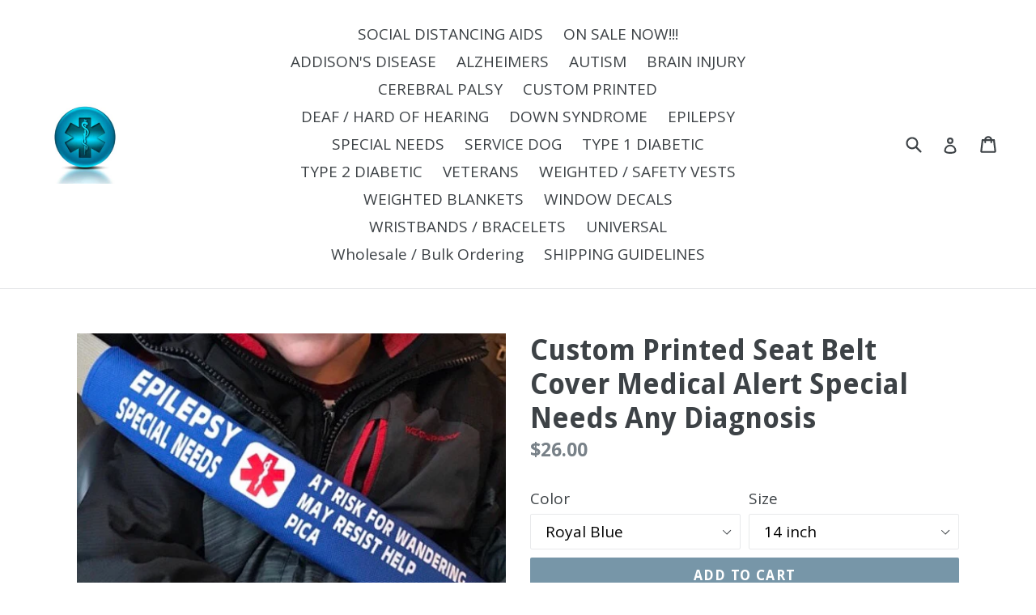

--- FILE ---
content_type: text/html; charset=utf-8
request_url: https://safetyawarenessproducts.com/products/custom-printed-seat-belt-cover
body_size: 17768
content:
<!doctype html>
<!--[if IE 9]> <html class="ie9 no-js" lang="en"> <![endif]-->
<!--[if (gt IE 9)|!(IE)]><!--> <html class="no-js" lang="en"> <!--<![endif]-->
<head>
  <meta charset="utf-8">
  <meta http-equiv="X-UA-Compatible" content="IE=edge,chrome=1">
  <meta name="viewport" content="width=device-width,initial-scale=1">
  <meta name="theme-color" content="#7796a8">
  <link rel="canonical" href="https://safetyawarenessproducts.com/products/custom-printed-seat-belt-cover">

  

  
  <title>
    Custom Printed Seat Belt Cover Medical Alert Special Needs Any Diagnos
    
    
    
      &ndash; Safety Awareness Products
    
  </title>

  
    <meta name="description" content="This Medical Alert Seat Belt Cover is custom printed with any diagnosis or medical instructions.  Please MESSAGE US with printing instructions when you place an order.  This is durable, waterproof, and washable seatbelt cover is brightly colored for medical alert visibility and keeps your seatbelt clean and protected f">
  

  <!-- /snippets/social-meta-tags.liquid -->




<meta property="og:site_name" content="Safety Awareness Products">
<meta property="og:url" content="https://safetyawarenessproducts.com/products/custom-printed-seat-belt-cover">
<meta property="og:title" content="Custom Printed Seat Belt Cover Medical Alert Special Needs Any Diagnosis">
<meta property="og:type" content="product">
<meta property="og:description" content="This Medical Alert Seat Belt Cover is custom printed with any diagnosis or medical instructions.  Please MESSAGE US with printing instructions when you place an order.  This is durable, waterproof, and washable seatbelt cover is brightly colored for medical alert visibility and keeps your seatbelt clean and protected f">

  <meta property="og:price:amount" content="23.00">
  <meta property="og:price:currency" content="USD">

<meta property="og:image" content="http://safetyawarenessproducts.com/cdn/shop/products/image_7ff68fd2-35fd-4dfb-a9e4-b0f2bb506ce0_1200x1200.jpg?v=1536539867"><meta property="og:image" content="http://safetyawarenessproducts.com/cdn/shop/products/image_88a604cc-3050-4c65-9c81-c561cf1541b6_1200x1200.jpg?v=1536539867"><meta property="og:image" content="http://safetyawarenessproducts.com/cdn/shop/products/image_c1c636ec-2ca4-4269-8159-f550889ff3db_1200x1200.jpg?v=1536539867">
<meta property="og:image:secure_url" content="https://safetyawarenessproducts.com/cdn/shop/products/image_7ff68fd2-35fd-4dfb-a9e4-b0f2bb506ce0_1200x1200.jpg?v=1536539867"><meta property="og:image:secure_url" content="https://safetyawarenessproducts.com/cdn/shop/products/image_88a604cc-3050-4c65-9c81-c561cf1541b6_1200x1200.jpg?v=1536539867"><meta property="og:image:secure_url" content="https://safetyawarenessproducts.com/cdn/shop/products/image_c1c636ec-2ca4-4269-8159-f550889ff3db_1200x1200.jpg?v=1536539867">


<meta name="twitter:card" content="summary_large_image">
<meta name="twitter:title" content="Custom Printed Seat Belt Cover Medical Alert Special Needs Any Diagnosis">
<meta name="twitter:description" content="This Medical Alert Seat Belt Cover is custom printed with any diagnosis or medical instructions.  Please MESSAGE US with printing instructions when you place an order.  This is durable, waterproof, and washable seatbelt cover is brightly colored for medical alert visibility and keeps your seatbelt clean and protected f">


  <link href="//safetyawarenessproducts.com/cdn/shop/t/1/assets/theme.scss.css?v=82337969548494995971737676218" rel="stylesheet" type="text/css" media="all" />
  

  <link href="//fonts.googleapis.com/css?family=Open+Sans:400,700" rel="stylesheet" type="text/css" media="all" />


  

    <link href="//fonts.googleapis.com/css?family=Droid+Sans:700" rel="stylesheet" type="text/css" media="all" />
  



  <script>
    var theme = {
      strings: {
        addToCart: "Add to cart",
        soldOut: "Sold out",
        unavailable: "Unavailable",
        showMore: "Show More",
        showLess: "Show Less",
        addressError: "Error looking up that address",
        addressNoResults: "No results for that address",
        addressQueryLimit: "You have exceeded the Google API usage limit. Consider upgrading to a \u003ca href=\"https:\/\/developers.google.com\/maps\/premium\/usage-limits\"\u003ePremium Plan\u003c\/a\u003e.",
        authError: "There was a problem authenticating your Google Maps account."
      },
      moneyFormat: "${{amount}}"
    }

    document.documentElement.className = document.documentElement.className.replace('no-js', 'js');
  </script>

  <!--[if (lte IE 9) ]><script src="//safetyawarenessproducts.com/cdn/shop/t/1/assets/match-media.min.js?v=22265819453975888031521044288" type="text/javascript"></script><![endif]-->

  

  <!--[if (gt IE 9)|!(IE)]><!--><script src="//safetyawarenessproducts.com/cdn/shop/t/1/assets/lazysizes.js?v=68441465964607740661521044288" async="async"></script><!--<![endif]-->
  <!--[if lte IE 9]><script src="//safetyawarenessproducts.com/cdn/shop/t/1/assets/lazysizes.min.js?v=456"></script><![endif]-->

  <!--[if (gt IE 9)|!(IE)]><!--><script src="//safetyawarenessproducts.com/cdn/shop/t/1/assets/vendor.js?v=136118274122071307521521044288" defer="defer"></script><!--<![endif]-->
  <!--[if lte IE 9]><script src="//safetyawarenessproducts.com/cdn/shop/t/1/assets/vendor.js?v=136118274122071307521521044288"></script><![endif]-->

  <!--[if (gt IE 9)|!(IE)]><!--><script src="//safetyawarenessproducts.com/cdn/shop/t/1/assets/theme.js?v=175072609754299674291521893667" defer="defer"></script><!--<![endif]-->
  <!--[if lte IE 9]><script src="//safetyawarenessproducts.com/cdn/shop/t/1/assets/theme.js?v=175072609754299674291521893667"></script><![endif]-->

  <script>window.performance && window.performance.mark && window.performance.mark('shopify.content_for_header.start');</script><meta name="google-site-verification" content="PSC_L4JuhjX-U81FfLhivfxDhZWNvheg2AwUH8xLxdY">
<meta id="shopify-digital-wallet" name="shopify-digital-wallet" content="/942178351/digital_wallets/dialog">
<meta name="shopify-checkout-api-token" content="939d40e7ea9d32441967a0d0ed8341dc">
<meta id="in-context-paypal-metadata" data-shop-id="942178351" data-venmo-supported="false" data-environment="production" data-locale="en_US" data-paypal-v4="true" data-currency="USD">
<link rel="alternate" type="application/json+oembed" href="https://safetyawarenessproducts.com/products/custom-printed-seat-belt-cover.oembed">
<script async="async" src="/checkouts/internal/preloads.js?locale=en-US"></script>
<link rel="preconnect" href="https://shop.app" crossorigin="anonymous">
<script async="async" src="https://shop.app/checkouts/internal/preloads.js?locale=en-US&shop_id=942178351" crossorigin="anonymous"></script>
<script id="apple-pay-shop-capabilities" type="application/json">{"shopId":942178351,"countryCode":"US","currencyCode":"USD","merchantCapabilities":["supports3DS"],"merchantId":"gid:\/\/shopify\/Shop\/942178351","merchantName":"Safety Awareness Products","requiredBillingContactFields":["postalAddress","email"],"requiredShippingContactFields":["postalAddress","email"],"shippingType":"shipping","supportedNetworks":["visa","masterCard","amex","discover","elo","jcb"],"total":{"type":"pending","label":"Safety Awareness Products","amount":"1.00"},"shopifyPaymentsEnabled":true,"supportsSubscriptions":true}</script>
<script id="shopify-features" type="application/json">{"accessToken":"939d40e7ea9d32441967a0d0ed8341dc","betas":["rich-media-storefront-analytics"],"domain":"safetyawarenessproducts.com","predictiveSearch":true,"shopId":942178351,"locale":"en"}</script>
<script>var Shopify = Shopify || {};
Shopify.shop = "autism-safety-awareness-products.myshopify.com";
Shopify.locale = "en";
Shopify.currency = {"active":"USD","rate":"1.0"};
Shopify.country = "US";
Shopify.theme = {"name":"Debut","id":13432979503,"schema_name":"Debut","schema_version":"2.2.1","theme_store_id":796,"role":"main"};
Shopify.theme.handle = "null";
Shopify.theme.style = {"id":null,"handle":null};
Shopify.cdnHost = "safetyawarenessproducts.com/cdn";
Shopify.routes = Shopify.routes || {};
Shopify.routes.root = "/";</script>
<script type="module">!function(o){(o.Shopify=o.Shopify||{}).modules=!0}(window);</script>
<script>!function(o){function n(){var o=[];function n(){o.push(Array.prototype.slice.apply(arguments))}return n.q=o,n}var t=o.Shopify=o.Shopify||{};t.loadFeatures=n(),t.autoloadFeatures=n()}(window);</script>
<script>
  window.ShopifyPay = window.ShopifyPay || {};
  window.ShopifyPay.apiHost = "shop.app\/pay";
  window.ShopifyPay.redirectState = null;
</script>
<script id="shop-js-analytics" type="application/json">{"pageType":"product"}</script>
<script defer="defer" async type="module" src="//safetyawarenessproducts.com/cdn/shopifycloud/shop-js/modules/v2/client.init-shop-cart-sync_BT-GjEfc.en.esm.js"></script>
<script defer="defer" async type="module" src="//safetyawarenessproducts.com/cdn/shopifycloud/shop-js/modules/v2/chunk.common_D58fp_Oc.esm.js"></script>
<script defer="defer" async type="module" src="//safetyawarenessproducts.com/cdn/shopifycloud/shop-js/modules/v2/chunk.modal_xMitdFEc.esm.js"></script>
<script type="module">
  await import("//safetyawarenessproducts.com/cdn/shopifycloud/shop-js/modules/v2/client.init-shop-cart-sync_BT-GjEfc.en.esm.js");
await import("//safetyawarenessproducts.com/cdn/shopifycloud/shop-js/modules/v2/chunk.common_D58fp_Oc.esm.js");
await import("//safetyawarenessproducts.com/cdn/shopifycloud/shop-js/modules/v2/chunk.modal_xMitdFEc.esm.js");

  window.Shopify.SignInWithShop?.initShopCartSync?.({"fedCMEnabled":true,"windoidEnabled":true});

</script>
<script>
  window.Shopify = window.Shopify || {};
  if (!window.Shopify.featureAssets) window.Shopify.featureAssets = {};
  window.Shopify.featureAssets['shop-js'] = {"shop-cart-sync":["modules/v2/client.shop-cart-sync_DZOKe7Ll.en.esm.js","modules/v2/chunk.common_D58fp_Oc.esm.js","modules/v2/chunk.modal_xMitdFEc.esm.js"],"init-fed-cm":["modules/v2/client.init-fed-cm_B6oLuCjv.en.esm.js","modules/v2/chunk.common_D58fp_Oc.esm.js","modules/v2/chunk.modal_xMitdFEc.esm.js"],"shop-cash-offers":["modules/v2/client.shop-cash-offers_D2sdYoxE.en.esm.js","modules/v2/chunk.common_D58fp_Oc.esm.js","modules/v2/chunk.modal_xMitdFEc.esm.js"],"shop-login-button":["modules/v2/client.shop-login-button_QeVjl5Y3.en.esm.js","modules/v2/chunk.common_D58fp_Oc.esm.js","modules/v2/chunk.modal_xMitdFEc.esm.js"],"pay-button":["modules/v2/client.pay-button_DXTOsIq6.en.esm.js","modules/v2/chunk.common_D58fp_Oc.esm.js","modules/v2/chunk.modal_xMitdFEc.esm.js"],"shop-button":["modules/v2/client.shop-button_DQZHx9pm.en.esm.js","modules/v2/chunk.common_D58fp_Oc.esm.js","modules/v2/chunk.modal_xMitdFEc.esm.js"],"avatar":["modules/v2/client.avatar_BTnouDA3.en.esm.js"],"init-windoid":["modules/v2/client.init-windoid_CR1B-cfM.en.esm.js","modules/v2/chunk.common_D58fp_Oc.esm.js","modules/v2/chunk.modal_xMitdFEc.esm.js"],"init-shop-for-new-customer-accounts":["modules/v2/client.init-shop-for-new-customer-accounts_C_vY_xzh.en.esm.js","modules/v2/client.shop-login-button_QeVjl5Y3.en.esm.js","modules/v2/chunk.common_D58fp_Oc.esm.js","modules/v2/chunk.modal_xMitdFEc.esm.js"],"init-shop-email-lookup-coordinator":["modules/v2/client.init-shop-email-lookup-coordinator_BI7n9ZSv.en.esm.js","modules/v2/chunk.common_D58fp_Oc.esm.js","modules/v2/chunk.modal_xMitdFEc.esm.js"],"init-shop-cart-sync":["modules/v2/client.init-shop-cart-sync_BT-GjEfc.en.esm.js","modules/v2/chunk.common_D58fp_Oc.esm.js","modules/v2/chunk.modal_xMitdFEc.esm.js"],"shop-toast-manager":["modules/v2/client.shop-toast-manager_DiYdP3xc.en.esm.js","modules/v2/chunk.common_D58fp_Oc.esm.js","modules/v2/chunk.modal_xMitdFEc.esm.js"],"init-customer-accounts":["modules/v2/client.init-customer-accounts_D9ZNqS-Q.en.esm.js","modules/v2/client.shop-login-button_QeVjl5Y3.en.esm.js","modules/v2/chunk.common_D58fp_Oc.esm.js","modules/v2/chunk.modal_xMitdFEc.esm.js"],"init-customer-accounts-sign-up":["modules/v2/client.init-customer-accounts-sign-up_iGw4briv.en.esm.js","modules/v2/client.shop-login-button_QeVjl5Y3.en.esm.js","modules/v2/chunk.common_D58fp_Oc.esm.js","modules/v2/chunk.modal_xMitdFEc.esm.js"],"shop-follow-button":["modules/v2/client.shop-follow-button_CqMgW2wH.en.esm.js","modules/v2/chunk.common_D58fp_Oc.esm.js","modules/v2/chunk.modal_xMitdFEc.esm.js"],"checkout-modal":["modules/v2/client.checkout-modal_xHeaAweL.en.esm.js","modules/v2/chunk.common_D58fp_Oc.esm.js","modules/v2/chunk.modal_xMitdFEc.esm.js"],"shop-login":["modules/v2/client.shop-login_D91U-Q7h.en.esm.js","modules/v2/chunk.common_D58fp_Oc.esm.js","modules/v2/chunk.modal_xMitdFEc.esm.js"],"lead-capture":["modules/v2/client.lead-capture_BJmE1dJe.en.esm.js","modules/v2/chunk.common_D58fp_Oc.esm.js","modules/v2/chunk.modal_xMitdFEc.esm.js"],"payment-terms":["modules/v2/client.payment-terms_Ci9AEqFq.en.esm.js","modules/v2/chunk.common_D58fp_Oc.esm.js","modules/v2/chunk.modal_xMitdFEc.esm.js"]};
</script>
<script id="__st">var __st={"a":942178351,"offset":-21600,"reqid":"303c07a7-3597-420f-84b1-6fb684ffd9ea-1769085757","pageurl":"safetyawarenessproducts.com\/products\/custom-printed-seat-belt-cover","u":"ad54ad4d412c","p":"product","rtyp":"product","rid":629661368367};</script>
<script>window.ShopifyPaypalV4VisibilityTracking = true;</script>
<script id="captcha-bootstrap">!function(){'use strict';const t='contact',e='account',n='new_comment',o=[[t,t],['blogs',n],['comments',n],[t,'customer']],c=[[e,'customer_login'],[e,'guest_login'],[e,'recover_customer_password'],[e,'create_customer']],r=t=>t.map((([t,e])=>`form[action*='/${t}']:not([data-nocaptcha='true']) input[name='form_type'][value='${e}']`)).join(','),a=t=>()=>t?[...document.querySelectorAll(t)].map((t=>t.form)):[];function s(){const t=[...o],e=r(t);return a(e)}const i='password',u='form_key',d=['recaptcha-v3-token','g-recaptcha-response','h-captcha-response',i],f=()=>{try{return window.sessionStorage}catch{return}},m='__shopify_v',_=t=>t.elements[u];function p(t,e,n=!1){try{const o=window.sessionStorage,c=JSON.parse(o.getItem(e)),{data:r}=function(t){const{data:e,action:n}=t;return t[m]||n?{data:e,action:n}:{data:t,action:n}}(c);for(const[e,n]of Object.entries(r))t.elements[e]&&(t.elements[e].value=n);n&&o.removeItem(e)}catch(o){console.error('form repopulation failed',{error:o})}}const l='form_type',E='cptcha';function T(t){t.dataset[E]=!0}const w=window,h=w.document,L='Shopify',v='ce_forms',y='captcha';let A=!1;((t,e)=>{const n=(g='f06e6c50-85a8-45c8-87d0-21a2b65856fe',I='https://cdn.shopify.com/shopifycloud/storefront-forms-hcaptcha/ce_storefront_forms_captcha_hcaptcha.v1.5.2.iife.js',D={infoText:'Protected by hCaptcha',privacyText:'Privacy',termsText:'Terms'},(t,e,n)=>{const o=w[L][v],c=o.bindForm;if(c)return c(t,g,e,D).then(n);var r;o.q.push([[t,g,e,D],n]),r=I,A||(h.body.append(Object.assign(h.createElement('script'),{id:'captcha-provider',async:!0,src:r})),A=!0)});var g,I,D;w[L]=w[L]||{},w[L][v]=w[L][v]||{},w[L][v].q=[],w[L][y]=w[L][y]||{},w[L][y].protect=function(t,e){n(t,void 0,e),T(t)},Object.freeze(w[L][y]),function(t,e,n,w,h,L){const[v,y,A,g]=function(t,e,n){const i=e?o:[],u=t?c:[],d=[...i,...u],f=r(d),m=r(i),_=r(d.filter((([t,e])=>n.includes(e))));return[a(f),a(m),a(_),s()]}(w,h,L),I=t=>{const e=t.target;return e instanceof HTMLFormElement?e:e&&e.form},D=t=>v().includes(t);t.addEventListener('submit',(t=>{const e=I(t);if(!e)return;const n=D(e)&&!e.dataset.hcaptchaBound&&!e.dataset.recaptchaBound,o=_(e),c=g().includes(e)&&(!o||!o.value);(n||c)&&t.preventDefault(),c&&!n&&(function(t){try{if(!f())return;!function(t){const e=f();if(!e)return;const n=_(t);if(!n)return;const o=n.value;o&&e.removeItem(o)}(t);const e=Array.from(Array(32),(()=>Math.random().toString(36)[2])).join('');!function(t,e){_(t)||t.append(Object.assign(document.createElement('input'),{type:'hidden',name:u})),t.elements[u].value=e}(t,e),function(t,e){const n=f();if(!n)return;const o=[...t.querySelectorAll(`input[type='${i}']`)].map((({name:t})=>t)),c=[...d,...o],r={};for(const[a,s]of new FormData(t).entries())c.includes(a)||(r[a]=s);n.setItem(e,JSON.stringify({[m]:1,action:t.action,data:r}))}(t,e)}catch(e){console.error('failed to persist form',e)}}(e),e.submit())}));const S=(t,e)=>{t&&!t.dataset[E]&&(n(t,e.some((e=>e===t))),T(t))};for(const o of['focusin','change'])t.addEventListener(o,(t=>{const e=I(t);D(e)&&S(e,y())}));const B=e.get('form_key'),M=e.get(l),P=B&&M;t.addEventListener('DOMContentLoaded',(()=>{const t=y();if(P)for(const e of t)e.elements[l].value===M&&p(e,B);[...new Set([...A(),...v().filter((t=>'true'===t.dataset.shopifyCaptcha))])].forEach((e=>S(e,t)))}))}(h,new URLSearchParams(w.location.search),n,t,e,['guest_login'])})(!0,!0)}();</script>
<script integrity="sha256-4kQ18oKyAcykRKYeNunJcIwy7WH5gtpwJnB7kiuLZ1E=" data-source-attribution="shopify.loadfeatures" defer="defer" src="//safetyawarenessproducts.com/cdn/shopifycloud/storefront/assets/storefront/load_feature-a0a9edcb.js" crossorigin="anonymous"></script>
<script crossorigin="anonymous" defer="defer" src="//safetyawarenessproducts.com/cdn/shopifycloud/storefront/assets/shopify_pay/storefront-65b4c6d7.js?v=20250812"></script>
<script data-source-attribution="shopify.dynamic_checkout.dynamic.init">var Shopify=Shopify||{};Shopify.PaymentButton=Shopify.PaymentButton||{isStorefrontPortableWallets:!0,init:function(){window.Shopify.PaymentButton.init=function(){};var t=document.createElement("script");t.src="https://safetyawarenessproducts.com/cdn/shopifycloud/portable-wallets/latest/portable-wallets.en.js",t.type="module",document.head.appendChild(t)}};
</script>
<script data-source-attribution="shopify.dynamic_checkout.buyer_consent">
  function portableWalletsHideBuyerConsent(e){var t=document.getElementById("shopify-buyer-consent"),n=document.getElementById("shopify-subscription-policy-button");t&&n&&(t.classList.add("hidden"),t.setAttribute("aria-hidden","true"),n.removeEventListener("click",e))}function portableWalletsShowBuyerConsent(e){var t=document.getElementById("shopify-buyer-consent"),n=document.getElementById("shopify-subscription-policy-button");t&&n&&(t.classList.remove("hidden"),t.removeAttribute("aria-hidden"),n.addEventListener("click",e))}window.Shopify?.PaymentButton&&(window.Shopify.PaymentButton.hideBuyerConsent=portableWalletsHideBuyerConsent,window.Shopify.PaymentButton.showBuyerConsent=portableWalletsShowBuyerConsent);
</script>
<script data-source-attribution="shopify.dynamic_checkout.cart.bootstrap">document.addEventListener("DOMContentLoaded",(function(){function t(){return document.querySelector("shopify-accelerated-checkout-cart, shopify-accelerated-checkout")}if(t())Shopify.PaymentButton.init();else{new MutationObserver((function(e,n){t()&&(Shopify.PaymentButton.init(),n.disconnect())})).observe(document.body,{childList:!0,subtree:!0})}}));
</script>
<link id="shopify-accelerated-checkout-styles" rel="stylesheet" media="screen" href="https://safetyawarenessproducts.com/cdn/shopifycloud/portable-wallets/latest/accelerated-checkout-backwards-compat.css" crossorigin="anonymous">
<style id="shopify-accelerated-checkout-cart">
        #shopify-buyer-consent {
  margin-top: 1em;
  display: inline-block;
  width: 100%;
}

#shopify-buyer-consent.hidden {
  display: none;
}

#shopify-subscription-policy-button {
  background: none;
  border: none;
  padding: 0;
  text-decoration: underline;
  font-size: inherit;
  cursor: pointer;
}

#shopify-subscription-policy-button::before {
  box-shadow: none;
}

      </style>

<script>window.performance && window.performance.mark && window.performance.mark('shopify.content_for_header.end');</script>
<meta name="p:domain_verify" content="adf5e4e33c6dbe44acb1d8ce7758878b"/>
<link href="https://monorail-edge.shopifysvc.com" rel="dns-prefetch">
<script>(function(){if ("sendBeacon" in navigator && "performance" in window) {try {var session_token_from_headers = performance.getEntriesByType('navigation')[0].serverTiming.find(x => x.name == '_s').description;} catch {var session_token_from_headers = undefined;}var session_cookie_matches = document.cookie.match(/_shopify_s=([^;]*)/);var session_token_from_cookie = session_cookie_matches && session_cookie_matches.length === 2 ? session_cookie_matches[1] : "";var session_token = session_token_from_headers || session_token_from_cookie || "";function handle_abandonment_event(e) {var entries = performance.getEntries().filter(function(entry) {return /monorail-edge.shopifysvc.com/.test(entry.name);});if (!window.abandonment_tracked && entries.length === 0) {window.abandonment_tracked = true;var currentMs = Date.now();var navigation_start = performance.timing.navigationStart;var payload = {shop_id: 942178351,url: window.location.href,navigation_start,duration: currentMs - navigation_start,session_token,page_type: "product"};window.navigator.sendBeacon("https://monorail-edge.shopifysvc.com/v1/produce", JSON.stringify({schema_id: "online_store_buyer_site_abandonment/1.1",payload: payload,metadata: {event_created_at_ms: currentMs,event_sent_at_ms: currentMs}}));}}window.addEventListener('pagehide', handle_abandonment_event);}}());</script>
<script id="web-pixels-manager-setup">(function e(e,d,r,n,o){if(void 0===o&&(o={}),!Boolean(null===(a=null===(i=window.Shopify)||void 0===i?void 0:i.analytics)||void 0===a?void 0:a.replayQueue)){var i,a;window.Shopify=window.Shopify||{};var t=window.Shopify;t.analytics=t.analytics||{};var s=t.analytics;s.replayQueue=[],s.publish=function(e,d,r){return s.replayQueue.push([e,d,r]),!0};try{self.performance.mark("wpm:start")}catch(e){}var l=function(){var e={modern:/Edge?\/(1{2}[4-9]|1[2-9]\d|[2-9]\d{2}|\d{4,})\.\d+(\.\d+|)|Firefox\/(1{2}[4-9]|1[2-9]\d|[2-9]\d{2}|\d{4,})\.\d+(\.\d+|)|Chrom(ium|e)\/(9{2}|\d{3,})\.\d+(\.\d+|)|(Maci|X1{2}).+ Version\/(15\.\d+|(1[6-9]|[2-9]\d|\d{3,})\.\d+)([,.]\d+|)( \(\w+\)|)( Mobile\/\w+|) Safari\/|Chrome.+OPR\/(9{2}|\d{3,})\.\d+\.\d+|(CPU[ +]OS|iPhone[ +]OS|CPU[ +]iPhone|CPU IPhone OS|CPU iPad OS)[ +]+(15[._]\d+|(1[6-9]|[2-9]\d|\d{3,})[._]\d+)([._]\d+|)|Android:?[ /-](13[3-9]|1[4-9]\d|[2-9]\d{2}|\d{4,})(\.\d+|)(\.\d+|)|Android.+Firefox\/(13[5-9]|1[4-9]\d|[2-9]\d{2}|\d{4,})\.\d+(\.\d+|)|Android.+Chrom(ium|e)\/(13[3-9]|1[4-9]\d|[2-9]\d{2}|\d{4,})\.\d+(\.\d+|)|SamsungBrowser\/([2-9]\d|\d{3,})\.\d+/,legacy:/Edge?\/(1[6-9]|[2-9]\d|\d{3,})\.\d+(\.\d+|)|Firefox\/(5[4-9]|[6-9]\d|\d{3,})\.\d+(\.\d+|)|Chrom(ium|e)\/(5[1-9]|[6-9]\d|\d{3,})\.\d+(\.\d+|)([\d.]+$|.*Safari\/(?![\d.]+ Edge\/[\d.]+$))|(Maci|X1{2}).+ Version\/(10\.\d+|(1[1-9]|[2-9]\d|\d{3,})\.\d+)([,.]\d+|)( \(\w+\)|)( Mobile\/\w+|) Safari\/|Chrome.+OPR\/(3[89]|[4-9]\d|\d{3,})\.\d+\.\d+|(CPU[ +]OS|iPhone[ +]OS|CPU[ +]iPhone|CPU IPhone OS|CPU iPad OS)[ +]+(10[._]\d+|(1[1-9]|[2-9]\d|\d{3,})[._]\d+)([._]\d+|)|Android:?[ /-](13[3-9]|1[4-9]\d|[2-9]\d{2}|\d{4,})(\.\d+|)(\.\d+|)|Mobile Safari.+OPR\/([89]\d|\d{3,})\.\d+\.\d+|Android.+Firefox\/(13[5-9]|1[4-9]\d|[2-9]\d{2}|\d{4,})\.\d+(\.\d+|)|Android.+Chrom(ium|e)\/(13[3-9]|1[4-9]\d|[2-9]\d{2}|\d{4,})\.\d+(\.\d+|)|Android.+(UC? ?Browser|UCWEB|U3)[ /]?(15\.([5-9]|\d{2,})|(1[6-9]|[2-9]\d|\d{3,})\.\d+)\.\d+|SamsungBrowser\/(5\.\d+|([6-9]|\d{2,})\.\d+)|Android.+MQ{2}Browser\/(14(\.(9|\d{2,})|)|(1[5-9]|[2-9]\d|\d{3,})(\.\d+|))(\.\d+|)|K[Aa][Ii]OS\/(3\.\d+|([4-9]|\d{2,})\.\d+)(\.\d+|)/},d=e.modern,r=e.legacy,n=navigator.userAgent;return n.match(d)?"modern":n.match(r)?"legacy":"unknown"}(),u="modern"===l?"modern":"legacy",c=(null!=n?n:{modern:"",legacy:""})[u],f=function(e){return[e.baseUrl,"/wpm","/b",e.hashVersion,"modern"===e.buildTarget?"m":"l",".js"].join("")}({baseUrl:d,hashVersion:r,buildTarget:u}),m=function(e){var d=e.version,r=e.bundleTarget,n=e.surface,o=e.pageUrl,i=e.monorailEndpoint;return{emit:function(e){var a=e.status,t=e.errorMsg,s=(new Date).getTime(),l=JSON.stringify({metadata:{event_sent_at_ms:s},events:[{schema_id:"web_pixels_manager_load/3.1",payload:{version:d,bundle_target:r,page_url:o,status:a,surface:n,error_msg:t},metadata:{event_created_at_ms:s}}]});if(!i)return console&&console.warn&&console.warn("[Web Pixels Manager] No Monorail endpoint provided, skipping logging."),!1;try{return self.navigator.sendBeacon.bind(self.navigator)(i,l)}catch(e){}var u=new XMLHttpRequest;try{return u.open("POST",i,!0),u.setRequestHeader("Content-Type","text/plain"),u.send(l),!0}catch(e){return console&&console.warn&&console.warn("[Web Pixels Manager] Got an unhandled error while logging to Monorail."),!1}}}}({version:r,bundleTarget:l,surface:e.surface,pageUrl:self.location.href,monorailEndpoint:e.monorailEndpoint});try{o.browserTarget=l,function(e){var d=e.src,r=e.async,n=void 0===r||r,o=e.onload,i=e.onerror,a=e.sri,t=e.scriptDataAttributes,s=void 0===t?{}:t,l=document.createElement("script"),u=document.querySelector("head"),c=document.querySelector("body");if(l.async=n,l.src=d,a&&(l.integrity=a,l.crossOrigin="anonymous"),s)for(var f in s)if(Object.prototype.hasOwnProperty.call(s,f))try{l.dataset[f]=s[f]}catch(e){}if(o&&l.addEventListener("load",o),i&&l.addEventListener("error",i),u)u.appendChild(l);else{if(!c)throw new Error("Did not find a head or body element to append the script");c.appendChild(l)}}({src:f,async:!0,onload:function(){if(!function(){var e,d;return Boolean(null===(d=null===(e=window.Shopify)||void 0===e?void 0:e.analytics)||void 0===d?void 0:d.initialized)}()){var d=window.webPixelsManager.init(e)||void 0;if(d){var r=window.Shopify.analytics;r.replayQueue.forEach((function(e){var r=e[0],n=e[1],o=e[2];d.publishCustomEvent(r,n,o)})),r.replayQueue=[],r.publish=d.publishCustomEvent,r.visitor=d.visitor,r.initialized=!0}}},onerror:function(){return m.emit({status:"failed",errorMsg:"".concat(f," has failed to load")})},sri:function(e){var d=/^sha384-[A-Za-z0-9+/=]+$/;return"string"==typeof e&&d.test(e)}(c)?c:"",scriptDataAttributes:o}),m.emit({status:"loading"})}catch(e){m.emit({status:"failed",errorMsg:(null==e?void 0:e.message)||"Unknown error"})}}})({shopId: 942178351,storefrontBaseUrl: "https://safetyawarenessproducts.com",extensionsBaseUrl: "https://extensions.shopifycdn.com/cdn/shopifycloud/web-pixels-manager",monorailEndpoint: "https://monorail-edge.shopifysvc.com/unstable/produce_batch",surface: "storefront-renderer",enabledBetaFlags: ["2dca8a86"],webPixelsConfigList: [{"id":"381485123","configuration":"{\"config\":\"{\\\"pixel_id\\\":\\\"AW-705799304\\\",\\\"target_country\\\":\\\"US\\\",\\\"gtag_events\\\":[{\\\"type\\\":\\\"search\\\",\\\"action_label\\\":\\\"AW-705799304\\\/4FtSCNOx8soBEIjJxtAC\\\"},{\\\"type\\\":\\\"begin_checkout\\\",\\\"action_label\\\":\\\"AW-705799304\\\/FvEhCNCx8soBEIjJxtAC\\\"},{\\\"type\\\":\\\"view_item\\\",\\\"action_label\\\":[\\\"AW-705799304\\\/qqFKCMqx8soBEIjJxtAC\\\",\\\"MC-S3FFVT6G7W\\\"]},{\\\"type\\\":\\\"purchase\\\",\\\"action_label\\\":[\\\"AW-705799304\\\/GaX2CMex8soBEIjJxtAC\\\",\\\"MC-S3FFVT6G7W\\\"]},{\\\"type\\\":\\\"page_view\\\",\\\"action_label\\\":[\\\"AW-705799304\\\/UMOwCMSx8soBEIjJxtAC\\\",\\\"MC-S3FFVT6G7W\\\"]},{\\\"type\\\":\\\"add_payment_info\\\",\\\"action_label\\\":\\\"AW-705799304\\\/shSXCNax8soBEIjJxtAC\\\"},{\\\"type\\\":\\\"add_to_cart\\\",\\\"action_label\\\":\\\"AW-705799304\\\/m1v0CM2x8soBEIjJxtAC\\\"}],\\\"enable_monitoring_mode\\\":false}\"}","eventPayloadVersion":"v1","runtimeContext":"OPEN","scriptVersion":"b2a88bafab3e21179ed38636efcd8a93","type":"APP","apiClientId":1780363,"privacyPurposes":[],"dataSharingAdjustments":{"protectedCustomerApprovalScopes":["read_customer_address","read_customer_email","read_customer_name","read_customer_personal_data","read_customer_phone"]}},{"id":"99975235","configuration":"{\"pixel_id\":\"529689547393485\",\"pixel_type\":\"facebook_pixel\",\"metaapp_system_user_token\":\"-\"}","eventPayloadVersion":"v1","runtimeContext":"OPEN","scriptVersion":"ca16bc87fe92b6042fbaa3acc2fbdaa6","type":"APP","apiClientId":2329312,"privacyPurposes":["ANALYTICS","MARKETING","SALE_OF_DATA"],"dataSharingAdjustments":{"protectedCustomerApprovalScopes":["read_customer_address","read_customer_email","read_customer_name","read_customer_personal_data","read_customer_phone"]}},{"id":"53018691","configuration":"{\"tagID\":\"2617418663942\"}","eventPayloadVersion":"v1","runtimeContext":"STRICT","scriptVersion":"18031546ee651571ed29edbe71a3550b","type":"APP","apiClientId":3009811,"privacyPurposes":["ANALYTICS","MARKETING","SALE_OF_DATA"],"dataSharingAdjustments":{"protectedCustomerApprovalScopes":["read_customer_address","read_customer_email","read_customer_name","read_customer_personal_data","read_customer_phone"]}},{"id":"shopify-app-pixel","configuration":"{}","eventPayloadVersion":"v1","runtimeContext":"STRICT","scriptVersion":"0450","apiClientId":"shopify-pixel","type":"APP","privacyPurposes":["ANALYTICS","MARKETING"]},{"id":"shopify-custom-pixel","eventPayloadVersion":"v1","runtimeContext":"LAX","scriptVersion":"0450","apiClientId":"shopify-pixel","type":"CUSTOM","privacyPurposes":["ANALYTICS","MARKETING"]}],isMerchantRequest: false,initData: {"shop":{"name":"Safety Awareness Products","paymentSettings":{"currencyCode":"USD"},"myshopifyDomain":"autism-safety-awareness-products.myshopify.com","countryCode":"US","storefrontUrl":"https:\/\/safetyawarenessproducts.com"},"customer":null,"cart":null,"checkout":null,"productVariants":[{"price":{"amount":26.0,"currencyCode":"USD"},"product":{"title":"Custom Printed Seat Belt Cover Medical Alert Special Needs Any Diagnosis","vendor":"Autism Safety Awareness Products","id":"629661368367","untranslatedTitle":"Custom Printed Seat Belt Cover Medical Alert Special Needs Any Diagnosis","url":"\/products\/custom-printed-seat-belt-cover","type":"Seat Belt Covers"},"id":"7423026331695","image":{"src":"\/\/safetyawarenessproducts.com\/cdn\/shop\/products\/image_7ff68fd2-35fd-4dfb-a9e4-b0f2bb506ce0.jpg?v=1536539867"},"sku":"","title":"Royal Blue \/ 14 inch","untranslatedTitle":"Royal Blue \/ 14 inch"},{"price":{"amount":23.0,"currencyCode":"USD"},"product":{"title":"Custom Printed Seat Belt Cover Medical Alert Special Needs Any Diagnosis","vendor":"Autism Safety Awareness Products","id":"629661368367","untranslatedTitle":"Custom Printed Seat Belt Cover Medical Alert Special Needs Any Diagnosis","url":"\/products\/custom-printed-seat-belt-cover","type":"Seat Belt Covers"},"id":"7423026364463","image":{"src":"\/\/safetyawarenessproducts.com\/cdn\/shop\/products\/image_7ff68fd2-35fd-4dfb-a9e4-b0f2bb506ce0.jpg?v=1536539867"},"sku":"","title":"Royal Blue \/ 6.5 inch","untranslatedTitle":"Royal Blue \/ 6.5 inch"},{"price":{"amount":26.0,"currencyCode":"USD"},"product":{"title":"Custom Printed Seat Belt Cover Medical Alert Special Needs Any Diagnosis","vendor":"Autism Safety Awareness Products","id":"629661368367","untranslatedTitle":"Custom Printed Seat Belt Cover Medical Alert Special Needs Any Diagnosis","url":"\/products\/custom-printed-seat-belt-cover","type":"Seat Belt Covers"},"id":"7423026397231","image":{"src":"\/\/safetyawarenessproducts.com\/cdn\/shop\/products\/image_7ff68fd2-35fd-4dfb-a9e4-b0f2bb506ce0.jpg?v=1536539867"},"sku":"","title":"Black \/ 14 inch","untranslatedTitle":"Black \/ 14 inch"},{"price":{"amount":23.0,"currencyCode":"USD"},"product":{"title":"Custom Printed Seat Belt Cover Medical Alert Special Needs Any Diagnosis","vendor":"Autism Safety Awareness Products","id":"629661368367","untranslatedTitle":"Custom Printed Seat Belt Cover Medical Alert Special Needs Any Diagnosis","url":"\/products\/custom-printed-seat-belt-cover","type":"Seat Belt Covers"},"id":"7423026429999","image":{"src":"\/\/safetyawarenessproducts.com\/cdn\/shop\/products\/image_7ff68fd2-35fd-4dfb-a9e4-b0f2bb506ce0.jpg?v=1536539867"},"sku":"","title":"Black \/ 6.5 inch","untranslatedTitle":"Black \/ 6.5 inch"},{"price":{"amount":26.0,"currencyCode":"USD"},"product":{"title":"Custom Printed Seat Belt Cover Medical Alert Special Needs Any Diagnosis","vendor":"Autism Safety Awareness Products","id":"629661368367","untranslatedTitle":"Custom Printed Seat Belt Cover Medical Alert Special Needs Any Diagnosis","url":"\/products\/custom-printed-seat-belt-cover","type":"Seat Belt Covers"},"id":"7675582644271","image":{"src":"\/\/safetyawarenessproducts.com\/cdn\/shop\/products\/image_7ff68fd2-35fd-4dfb-a9e4-b0f2bb506ce0.jpg?v=1536539867"},"sku":"","title":"Bright Pink \/ 14 inch","untranslatedTitle":"Bright Pink \/ 14 inch"},{"price":{"amount":26.0,"currencyCode":"USD"},"product":{"title":"Custom Printed Seat Belt Cover Medical Alert Special Needs Any Diagnosis","vendor":"Autism Safety Awareness Products","id":"629661368367","untranslatedTitle":"Custom Printed Seat Belt Cover Medical Alert Special Needs Any Diagnosis","url":"\/products\/custom-printed-seat-belt-cover","type":"Seat Belt Covers"},"id":"7675593261103","image":{"src":"\/\/safetyawarenessproducts.com\/cdn\/shop\/products\/image_7ff68fd2-35fd-4dfb-a9e4-b0f2bb506ce0.jpg?v=1536539867"},"sku":"","title":"Lime Green \/ 14 inch","untranslatedTitle":"Lime Green \/ 14 inch"},{"price":{"amount":23.0,"currencyCode":"USD"},"product":{"title":"Custom Printed Seat Belt Cover Medical Alert Special Needs Any Diagnosis","vendor":"Autism Safety Awareness Products","id":"629661368367","untranslatedTitle":"Custom Printed Seat Belt Cover Medical Alert Special Needs Any Diagnosis","url":"\/products\/custom-printed-seat-belt-cover","type":"Seat Belt Covers"},"id":"8072865546287","image":{"src":"\/\/safetyawarenessproducts.com\/cdn\/shop\/products\/image_7ff68fd2-35fd-4dfb-a9e4-b0f2bb506ce0.jpg?v=1536539867"},"sku":"","title":"Green \/ 6.5 inch","untranslatedTitle":"Green \/ 6.5 inch"},{"price":{"amount":23.0,"currencyCode":"USD"},"product":{"title":"Custom Printed Seat Belt Cover Medical Alert Special Needs Any Diagnosis","vendor":"Autism Safety Awareness Products","id":"629661368367","untranslatedTitle":"Custom Printed Seat Belt Cover Medical Alert Special Needs Any Diagnosis","url":"\/products\/custom-printed-seat-belt-cover","type":"Seat Belt Covers"},"id":"10015354585135","image":{"src":"\/\/safetyawarenessproducts.com\/cdn\/shop\/products\/image_7ff68fd2-35fd-4dfb-a9e4-b0f2bb506ce0.jpg?v=1536539867"},"sku":"","title":"Red \/ 6.5 inch","untranslatedTitle":"Red \/ 6.5 inch"}],"purchasingCompany":null},},"https://safetyawarenessproducts.com/cdn","fcfee988w5aeb613cpc8e4bc33m6693e112",{"modern":"","legacy":""},{"shopId":"942178351","storefrontBaseUrl":"https:\/\/safetyawarenessproducts.com","extensionBaseUrl":"https:\/\/extensions.shopifycdn.com\/cdn\/shopifycloud\/web-pixels-manager","surface":"storefront-renderer","enabledBetaFlags":"[\"2dca8a86\"]","isMerchantRequest":"false","hashVersion":"fcfee988w5aeb613cpc8e4bc33m6693e112","publish":"custom","events":"[[\"page_viewed\",{}],[\"product_viewed\",{\"productVariant\":{\"price\":{\"amount\":26.0,\"currencyCode\":\"USD\"},\"product\":{\"title\":\"Custom Printed Seat Belt Cover Medical Alert Special Needs Any Diagnosis\",\"vendor\":\"Autism Safety Awareness Products\",\"id\":\"629661368367\",\"untranslatedTitle\":\"Custom Printed Seat Belt Cover Medical Alert Special Needs Any Diagnosis\",\"url\":\"\/products\/custom-printed-seat-belt-cover\",\"type\":\"Seat Belt Covers\"},\"id\":\"7423026331695\",\"image\":{\"src\":\"\/\/safetyawarenessproducts.com\/cdn\/shop\/products\/image_7ff68fd2-35fd-4dfb-a9e4-b0f2bb506ce0.jpg?v=1536539867\"},\"sku\":\"\",\"title\":\"Royal Blue \/ 14 inch\",\"untranslatedTitle\":\"Royal Blue \/ 14 inch\"}}]]"});</script><script>
  window.ShopifyAnalytics = window.ShopifyAnalytics || {};
  window.ShopifyAnalytics.meta = window.ShopifyAnalytics.meta || {};
  window.ShopifyAnalytics.meta.currency = 'USD';
  var meta = {"product":{"id":629661368367,"gid":"gid:\/\/shopify\/Product\/629661368367","vendor":"Autism Safety Awareness Products","type":"Seat Belt Covers","handle":"custom-printed-seat-belt-cover","variants":[{"id":7423026331695,"price":2600,"name":"Custom Printed Seat Belt Cover Medical Alert Special Needs Any Diagnosis - Royal Blue \/ 14 inch","public_title":"Royal Blue \/ 14 inch","sku":""},{"id":7423026364463,"price":2300,"name":"Custom Printed Seat Belt Cover Medical Alert Special Needs Any Diagnosis - Royal Blue \/ 6.5 inch","public_title":"Royal Blue \/ 6.5 inch","sku":""},{"id":7423026397231,"price":2600,"name":"Custom Printed Seat Belt Cover Medical Alert Special Needs Any Diagnosis - Black \/ 14 inch","public_title":"Black \/ 14 inch","sku":""},{"id":7423026429999,"price":2300,"name":"Custom Printed Seat Belt Cover Medical Alert Special Needs Any Diagnosis - Black \/ 6.5 inch","public_title":"Black \/ 6.5 inch","sku":""},{"id":7675582644271,"price":2600,"name":"Custom Printed Seat Belt Cover Medical Alert Special Needs Any Diagnosis - Bright Pink \/ 14 inch","public_title":"Bright Pink \/ 14 inch","sku":""},{"id":7675593261103,"price":2600,"name":"Custom Printed Seat Belt Cover Medical Alert Special Needs Any Diagnosis - Lime Green \/ 14 inch","public_title":"Lime Green \/ 14 inch","sku":""},{"id":8072865546287,"price":2300,"name":"Custom Printed Seat Belt Cover Medical Alert Special Needs Any Diagnosis - Green \/ 6.5 inch","public_title":"Green \/ 6.5 inch","sku":""},{"id":10015354585135,"price":2300,"name":"Custom Printed Seat Belt Cover Medical Alert Special Needs Any Diagnosis - Red \/ 6.5 inch","public_title":"Red \/ 6.5 inch","sku":""}],"remote":false},"page":{"pageType":"product","resourceType":"product","resourceId":629661368367,"requestId":"303c07a7-3597-420f-84b1-6fb684ffd9ea-1769085757"}};
  for (var attr in meta) {
    window.ShopifyAnalytics.meta[attr] = meta[attr];
  }
</script>
<script class="analytics">
  (function () {
    var customDocumentWrite = function(content) {
      var jquery = null;

      if (window.jQuery) {
        jquery = window.jQuery;
      } else if (window.Checkout && window.Checkout.$) {
        jquery = window.Checkout.$;
      }

      if (jquery) {
        jquery('body').append(content);
      }
    };

    var hasLoggedConversion = function(token) {
      if (token) {
        return document.cookie.indexOf('loggedConversion=' + token) !== -1;
      }
      return false;
    }

    var setCookieIfConversion = function(token) {
      if (token) {
        var twoMonthsFromNow = new Date(Date.now());
        twoMonthsFromNow.setMonth(twoMonthsFromNow.getMonth() + 2);

        document.cookie = 'loggedConversion=' + token + '; expires=' + twoMonthsFromNow;
      }
    }

    var trekkie = window.ShopifyAnalytics.lib = window.trekkie = window.trekkie || [];
    if (trekkie.integrations) {
      return;
    }
    trekkie.methods = [
      'identify',
      'page',
      'ready',
      'track',
      'trackForm',
      'trackLink'
    ];
    trekkie.factory = function(method) {
      return function() {
        var args = Array.prototype.slice.call(arguments);
        args.unshift(method);
        trekkie.push(args);
        return trekkie;
      };
    };
    for (var i = 0; i < trekkie.methods.length; i++) {
      var key = trekkie.methods[i];
      trekkie[key] = trekkie.factory(key);
    }
    trekkie.load = function(config) {
      trekkie.config = config || {};
      trekkie.config.initialDocumentCookie = document.cookie;
      var first = document.getElementsByTagName('script')[0];
      var script = document.createElement('script');
      script.type = 'text/javascript';
      script.onerror = function(e) {
        var scriptFallback = document.createElement('script');
        scriptFallback.type = 'text/javascript';
        scriptFallback.onerror = function(error) {
                var Monorail = {
      produce: function produce(monorailDomain, schemaId, payload) {
        var currentMs = new Date().getTime();
        var event = {
          schema_id: schemaId,
          payload: payload,
          metadata: {
            event_created_at_ms: currentMs,
            event_sent_at_ms: currentMs
          }
        };
        return Monorail.sendRequest("https://" + monorailDomain + "/v1/produce", JSON.stringify(event));
      },
      sendRequest: function sendRequest(endpointUrl, payload) {
        // Try the sendBeacon API
        if (window && window.navigator && typeof window.navigator.sendBeacon === 'function' && typeof window.Blob === 'function' && !Monorail.isIos12()) {
          var blobData = new window.Blob([payload], {
            type: 'text/plain'
          });

          if (window.navigator.sendBeacon(endpointUrl, blobData)) {
            return true;
          } // sendBeacon was not successful

        } // XHR beacon

        var xhr = new XMLHttpRequest();

        try {
          xhr.open('POST', endpointUrl);
          xhr.setRequestHeader('Content-Type', 'text/plain');
          xhr.send(payload);
        } catch (e) {
          console.log(e);
        }

        return false;
      },
      isIos12: function isIos12() {
        return window.navigator.userAgent.lastIndexOf('iPhone; CPU iPhone OS 12_') !== -1 || window.navigator.userAgent.lastIndexOf('iPad; CPU OS 12_') !== -1;
      }
    };
    Monorail.produce('monorail-edge.shopifysvc.com',
      'trekkie_storefront_load_errors/1.1',
      {shop_id: 942178351,
      theme_id: 13432979503,
      app_name: "storefront",
      context_url: window.location.href,
      source_url: "//safetyawarenessproducts.com/cdn/s/trekkie.storefront.1bbfab421998800ff09850b62e84b8915387986d.min.js"});

        };
        scriptFallback.async = true;
        scriptFallback.src = '//safetyawarenessproducts.com/cdn/s/trekkie.storefront.1bbfab421998800ff09850b62e84b8915387986d.min.js';
        first.parentNode.insertBefore(scriptFallback, first);
      };
      script.async = true;
      script.src = '//safetyawarenessproducts.com/cdn/s/trekkie.storefront.1bbfab421998800ff09850b62e84b8915387986d.min.js';
      first.parentNode.insertBefore(script, first);
    };
    trekkie.load(
      {"Trekkie":{"appName":"storefront","development":false,"defaultAttributes":{"shopId":942178351,"isMerchantRequest":null,"themeId":13432979503,"themeCityHash":"10482774315562412833","contentLanguage":"en","currency":"USD","eventMetadataId":"4f064a54-6d89-4e30-963c-9e456b31bab1"},"isServerSideCookieWritingEnabled":true,"monorailRegion":"shop_domain","enabledBetaFlags":["65f19447"]},"Session Attribution":{},"S2S":{"facebookCapiEnabled":true,"source":"trekkie-storefront-renderer","apiClientId":580111}}
    );

    var loaded = false;
    trekkie.ready(function() {
      if (loaded) return;
      loaded = true;

      window.ShopifyAnalytics.lib = window.trekkie;

      var originalDocumentWrite = document.write;
      document.write = customDocumentWrite;
      try { window.ShopifyAnalytics.merchantGoogleAnalytics.call(this); } catch(error) {};
      document.write = originalDocumentWrite;

      window.ShopifyAnalytics.lib.page(null,{"pageType":"product","resourceType":"product","resourceId":629661368367,"requestId":"303c07a7-3597-420f-84b1-6fb684ffd9ea-1769085757","shopifyEmitted":true});

      var match = window.location.pathname.match(/checkouts\/(.+)\/(thank_you|post_purchase)/)
      var token = match? match[1]: undefined;
      if (!hasLoggedConversion(token)) {
        setCookieIfConversion(token);
        window.ShopifyAnalytics.lib.track("Viewed Product",{"currency":"USD","variantId":7423026331695,"productId":629661368367,"productGid":"gid:\/\/shopify\/Product\/629661368367","name":"Custom Printed Seat Belt Cover Medical Alert Special Needs Any Diagnosis - Royal Blue \/ 14 inch","price":"26.00","sku":"","brand":"Autism Safety Awareness Products","variant":"Royal Blue \/ 14 inch","category":"Seat Belt Covers","nonInteraction":true,"remote":false},undefined,undefined,{"shopifyEmitted":true});
      window.ShopifyAnalytics.lib.track("monorail:\/\/trekkie_storefront_viewed_product\/1.1",{"currency":"USD","variantId":7423026331695,"productId":629661368367,"productGid":"gid:\/\/shopify\/Product\/629661368367","name":"Custom Printed Seat Belt Cover Medical Alert Special Needs Any Diagnosis - Royal Blue \/ 14 inch","price":"26.00","sku":"","brand":"Autism Safety Awareness Products","variant":"Royal Blue \/ 14 inch","category":"Seat Belt Covers","nonInteraction":true,"remote":false,"referer":"https:\/\/safetyawarenessproducts.com\/products\/custom-printed-seat-belt-cover"});
      }
    });


        var eventsListenerScript = document.createElement('script');
        eventsListenerScript.async = true;
        eventsListenerScript.src = "//safetyawarenessproducts.com/cdn/shopifycloud/storefront/assets/shop_events_listener-3da45d37.js";
        document.getElementsByTagName('head')[0].appendChild(eventsListenerScript);

})();</script>
<script
  defer
  src="https://safetyawarenessproducts.com/cdn/shopifycloud/perf-kit/shopify-perf-kit-3.0.4.min.js"
  data-application="storefront-renderer"
  data-shop-id="942178351"
  data-render-region="gcp-us-central1"
  data-page-type="product"
  data-theme-instance-id="13432979503"
  data-theme-name="Debut"
  data-theme-version="2.2.1"
  data-monorail-region="shop_domain"
  data-resource-timing-sampling-rate="10"
  data-shs="true"
  data-shs-beacon="true"
  data-shs-export-with-fetch="true"
  data-shs-logs-sample-rate="1"
  data-shs-beacon-endpoint="https://safetyawarenessproducts.com/api/collect"
></script>
</head>

<body class="template-product">

  <a class="in-page-link visually-hidden skip-link" href="#MainContent">Skip to content</a>

  <div id="SearchDrawer" class="search-bar drawer drawer--top">
    <div class="search-bar__table">
      <div class="search-bar__table-cell search-bar__form-wrapper">
        <form class="search search-bar__form" action="/search" method="get" role="search">
          <button class="search-bar__submit search__submit btn--link" type="submit">
            <svg aria-hidden="true" focusable="false" role="presentation" class="icon icon-search" viewBox="0 0 37 40"><path d="M35.6 36l-9.8-9.8c4.1-5.4 3.6-13.2-1.3-18.1-5.4-5.4-14.2-5.4-19.7 0-5.4 5.4-5.4 14.2 0 19.7 2.6 2.6 6.1 4.1 9.8 4.1 3 0 5.9-1 8.3-2.8l9.8 9.8c.4.4.9.6 1.4.6s1-.2 1.4-.6c.9-.9.9-2.1.1-2.9zm-20.9-8.2c-2.6 0-5.1-1-7-2.9-3.9-3.9-3.9-10.1 0-14C9.6 9 12.2 8 14.7 8s5.1 1 7 2.9c3.9 3.9 3.9 10.1 0 14-1.9 1.9-4.4 2.9-7 2.9z"/></svg>
            <span class="icon__fallback-text">Submit</span>
          </button>
          <input class="search__input search-bar__input" type="search" name="q" value="" placeholder="Search" aria-label="Search">
        </form>
      </div>
      <div class="search-bar__table-cell text-right">
        <button type="button" class="btn--link search-bar__close js-drawer-close">
          <svg aria-hidden="true" focusable="false" role="presentation" class="icon icon-close" viewBox="0 0 37 40"><path d="M21.3 23l11-11c.8-.8.8-2 0-2.8-.8-.8-2-.8-2.8 0l-11 11-11-11c-.8-.8-2-.8-2.8 0-.8.8-.8 2 0 2.8l11 11-11 11c-.8.8-.8 2 0 2.8.4.4.9.6 1.4.6s1-.2 1.4-.6l11-11 11 11c.4.4.9.6 1.4.6s1-.2 1.4-.6c.8-.8.8-2 0-2.8l-11-11z"/></svg>
          <span class="icon__fallback-text">Close search</span>
        </button>
      </div>
    </div>
  </div>

  <div id="shopify-section-header" class="shopify-section">
  <style>
    .notification-bar {
      background-color: #0041ec;
    }

    .notification-bar__message {
      color: #fff;
    }

    
      .site-header__logo-image {
        max-width: 100px;
      }
    

    
      .site-header__logo-image {
        margin: 0;
      }
    
  </style>


<div data-section-id="header" data-section-type="header-section">
  <nav class="mobile-nav-wrapper medium-up--hide" role="navigation">
  <ul id="MobileNav" class="mobile-nav">
    
<li class="mobile-nav__item border-bottom">
        
          <a href="/collections/social-distancing-aids" class="mobile-nav__link">
            SOCIAL DISTANCING AIDS
          </a>
        
      </li>
    
<li class="mobile-nav__item border-bottom">
        
          <a href="/collections/on-sale-now" class="mobile-nav__link">
            ON SALE NOW!!!
          </a>
        
      </li>
    
<li class="mobile-nav__item border-bottom">
        
          <a href="/collections/addison-s-disease" class="mobile-nav__link">
            ADDISON'S DISEASE
          </a>
        
      </li>
    
<li class="mobile-nav__item border-bottom">
        
          <a href="/collections/alzheimers" class="mobile-nav__link">
            ALZHEIMERS
          </a>
        
      </li>
    
<li class="mobile-nav__item border-bottom">
        
          <a href="/collections/autism-safety" class="mobile-nav__link">
            AUTISM
          </a>
        
      </li>
    
<li class="mobile-nav__item border-bottom">
        
          <a href="/collections/brain-injury" class="mobile-nav__link">
            BRAIN INJURY
          </a>
        
      </li>
    
<li class="mobile-nav__item border-bottom">
        
          <a href="/collections/cerebral-palsy" class="mobile-nav__link">
            CEREBRAL PALSY
          </a>
        
      </li>
    
<li class="mobile-nav__item border-bottom">
        
          <a href="http://PuzzlePieceShop.com" class="mobile-nav__link">
            CUSTOM PRINTED
          </a>
        
      </li>
    
<li class="mobile-nav__item border-bottom">
        
          <a href="/collections/hearing-impaired" class="mobile-nav__link">
            DEAF / HARD OF HEARING
          </a>
        
      </li>
    
<li class="mobile-nav__item border-bottom">
        
          <a href="/collections/down-syndrome" class="mobile-nav__link">
            DOWN SYNDROME
          </a>
        
      </li>
    
<li class="mobile-nav__item border-bottom">
        
          <a href="/collections/epilepsy" class="mobile-nav__link">
            EPILEPSY
          </a>
        
      </li>
    
<li class="mobile-nav__item border-bottom">
        
          <a href="/collections/special-needs" class="mobile-nav__link">
            SPECIAL NEEDS
          </a>
        
      </li>
    
<li class="mobile-nav__item border-bottom">
        
          <a href="/collections/service-dog" class="mobile-nav__link">
            SERVICE DOG
          </a>
        
      </li>
    
<li class="mobile-nav__item border-bottom">
        
          <a href="/collections/type-1-diabetes-insulin-dependent" class="mobile-nav__link">
            TYPE 1 DIABETIC
          </a>
        
      </li>
    
<li class="mobile-nav__item border-bottom">
        
          <a href="/collections/diabetic-type-2" class="mobile-nav__link">
            TYPE 2 DIABETIC
          </a>
        
      </li>
    
<li class="mobile-nav__item border-bottom">
        
          <a href="/collections/just-for-veterans" class="mobile-nav__link">
            VETERANS
          </a>
        
      </li>
    
<li class="mobile-nav__item border-bottom">
        
          <a href="/collections/medical-alert-vests" class="mobile-nav__link">
            WEIGHTED / SAFETY VESTS
          </a>
        
      </li>
    
<li class="mobile-nav__item border-bottom">
        
          <a href="/collections/weighted-blankets-lap-pads" class="mobile-nav__link">
            WEIGHTED BLANKETS
          </a>
        
      </li>
    
<li class="mobile-nav__item border-bottom">
        
          <a href="/collections/window-decals" class="mobile-nav__link">
            WINDOW DECALS
          </a>
        
      </li>
    
<li class="mobile-nav__item border-bottom">
        
          <a href="/collections/medical-alert-bracelets-wristbands" class="mobile-nav__link">
            WRISTBANDS / BRACELETS
          </a>
        
      </li>
    
<li class="mobile-nav__item border-bottom">
        
          <a href="/collections/for-any-medical-condition" class="mobile-nav__link">
            UNIVERSAL
          </a>
        
      </li>
    
<li class="mobile-nav__item border-bottom">
        
          <a href="/pages/wholesale-bulk-ordering" class="mobile-nav__link">
            Wholesale / Bulk Ordering
          </a>
        
      </li>
    
<li class="mobile-nav__item">
        
          <a href="/pages/shipping-guidelines" class="mobile-nav__link">
            SHIPPING GUIDELINES
          </a>
        
      </li>
    
  </ul>
</nav>

  
    
  

  <header class="site-header border-bottom logo--left" role="banner">
    <div class="grid grid--no-gutters grid--table">
      

      

      <div class="grid__item small--one-half medium-up--one-quarter logo-align--left">
        
        
          <div class="h2 site-header__logo" itemscope itemtype="http://schema.org/Organization">
        
          
<a href="/" itemprop="url" class="site-header__logo-image">
              
              <img class="lazyload js"
                   src="//safetyawarenessproducts.com/cdn/shop/files/89085767-8A7B-4E36-ADC9-C3361CD4E496_300x300.jpeg?v=1614294735"
                   data-src="//safetyawarenessproducts.com/cdn/shop/files/89085767-8A7B-4E36-ADC9-C3361CD4E496_{width}x.jpeg?v=1614294735"
                   data-widths="[180, 360, 540, 720, 900, 1080, 1296, 1512, 1728, 2048]"
                   data-aspectratio="1.0080645161290323"
                   data-sizes="auto"
                   alt="Safety Awareness Products"
                   style="max-width: 100px">
              <noscript>
                
                <img src="//safetyawarenessproducts.com/cdn/shop/files/89085767-8A7B-4E36-ADC9-C3361CD4E496_100x.jpeg?v=1614294735"
                     srcset="//safetyawarenessproducts.com/cdn/shop/files/89085767-8A7B-4E36-ADC9-C3361CD4E496_100x.jpeg?v=1614294735 1x, //safetyawarenessproducts.com/cdn/shop/files/89085767-8A7B-4E36-ADC9-C3361CD4E496_100x@2x.jpeg?v=1614294735 2x"
                     alt="Safety Awareness Products"
                     itemprop="logo"
                     style="max-width: 100px;">
              </noscript>
            </a>
          
        
          </div>
        
      </div>

      
        <nav class="grid__item medium-up--one-half small--hide" id="AccessibleNav" role="navigation">
          <ul class="site-nav list--inline " id="SiteNav">
  



    
      <li>
        <a href="/collections/social-distancing-aids" class="site-nav__link site-nav__link--main">SOCIAL DISTANCING AIDS</a>
      </li>
    
  



    
      <li>
        <a href="/collections/on-sale-now" class="site-nav__link site-nav__link--main">ON SALE NOW!!!</a>
      </li>
    
  



    
      <li>
        <a href="/collections/addison-s-disease" class="site-nav__link site-nav__link--main">ADDISON'S DISEASE</a>
      </li>
    
  



    
      <li>
        <a href="/collections/alzheimers" class="site-nav__link site-nav__link--main">ALZHEIMERS</a>
      </li>
    
  



    
      <li>
        <a href="/collections/autism-safety" class="site-nav__link site-nav__link--main">AUTISM</a>
      </li>
    
  



    
      <li>
        <a href="/collections/brain-injury" class="site-nav__link site-nav__link--main">BRAIN INJURY</a>
      </li>
    
  



    
      <li>
        <a href="/collections/cerebral-palsy" class="site-nav__link site-nav__link--main">CEREBRAL PALSY</a>
      </li>
    
  



    
      <li>
        <a href="http://PuzzlePieceShop.com" class="site-nav__link site-nav__link--main">CUSTOM PRINTED</a>
      </li>
    
  



    
      <li>
        <a href="/collections/hearing-impaired" class="site-nav__link site-nav__link--main">DEAF / HARD OF HEARING</a>
      </li>
    
  



    
      <li>
        <a href="/collections/down-syndrome" class="site-nav__link site-nav__link--main">DOWN SYNDROME</a>
      </li>
    
  



    
      <li>
        <a href="/collections/epilepsy" class="site-nav__link site-nav__link--main">EPILEPSY</a>
      </li>
    
  



    
      <li>
        <a href="/collections/special-needs" class="site-nav__link site-nav__link--main">SPECIAL NEEDS</a>
      </li>
    
  



    
      <li>
        <a href="/collections/service-dog" class="site-nav__link site-nav__link--main">SERVICE DOG</a>
      </li>
    
  



    
      <li>
        <a href="/collections/type-1-diabetes-insulin-dependent" class="site-nav__link site-nav__link--main">TYPE 1 DIABETIC</a>
      </li>
    
  



    
      <li>
        <a href="/collections/diabetic-type-2" class="site-nav__link site-nav__link--main">TYPE 2 DIABETIC</a>
      </li>
    
  



    
      <li>
        <a href="/collections/just-for-veterans" class="site-nav__link site-nav__link--main">VETERANS</a>
      </li>
    
  



    
      <li>
        <a href="/collections/medical-alert-vests" class="site-nav__link site-nav__link--main">WEIGHTED / SAFETY VESTS</a>
      </li>
    
  



    
      <li>
        <a href="/collections/weighted-blankets-lap-pads" class="site-nav__link site-nav__link--main">WEIGHTED BLANKETS</a>
      </li>
    
  



    
      <li>
        <a href="/collections/window-decals" class="site-nav__link site-nav__link--main">WINDOW DECALS</a>
      </li>
    
  



    
      <li>
        <a href="/collections/medical-alert-bracelets-wristbands" class="site-nav__link site-nav__link--main">WRISTBANDS / BRACELETS</a>
      </li>
    
  



    
      <li>
        <a href="/collections/for-any-medical-condition" class="site-nav__link site-nav__link--main">UNIVERSAL</a>
      </li>
    
  



    
      <li>
        <a href="/pages/wholesale-bulk-ordering" class="site-nav__link site-nav__link--main">Wholesale / Bulk Ordering</a>
      </li>
    
  



    
      <li>
        <a href="/pages/shipping-guidelines" class="site-nav__link site-nav__link--main">SHIPPING GUIDELINES</a>
      </li>
    
  
</ul>

        </nav>
      

      <div class="grid__item small--one-half medium-up--one-quarter text-right site-header__icons site-header__icons--plus">
        <div class="site-header__icons-wrapper">
          
            <div class="site-header__search small--hide">
              <form action="/search" method="get" class="search-header search" role="search">
  <input class="search-header__input search__input"
    type="search"
    name="q"
    placeholder="Search"
    aria-label="Search">
  <button class="search-header__submit search__submit btn--link" type="submit">
    <svg aria-hidden="true" focusable="false" role="presentation" class="icon icon-search" viewBox="0 0 37 40"><path d="M35.6 36l-9.8-9.8c4.1-5.4 3.6-13.2-1.3-18.1-5.4-5.4-14.2-5.4-19.7 0-5.4 5.4-5.4 14.2 0 19.7 2.6 2.6 6.1 4.1 9.8 4.1 3 0 5.9-1 8.3-2.8l9.8 9.8c.4.4.9.6 1.4.6s1-.2 1.4-.6c.9-.9.9-2.1.1-2.9zm-20.9-8.2c-2.6 0-5.1-1-7-2.9-3.9-3.9-3.9-10.1 0-14C9.6 9 12.2 8 14.7 8s5.1 1 7 2.9c3.9 3.9 3.9 10.1 0 14-1.9 1.9-4.4 2.9-7 2.9z"/></svg>
    <span class="icon__fallback-text">Submit</span>
  </button>
</form>

            </div>
          

          <button type="button" class="btn--link site-header__search-toggle js-drawer-open-top medium-up--hide">
            <svg aria-hidden="true" focusable="false" role="presentation" class="icon icon-search" viewBox="0 0 37 40"><path d="M35.6 36l-9.8-9.8c4.1-5.4 3.6-13.2-1.3-18.1-5.4-5.4-14.2-5.4-19.7 0-5.4 5.4-5.4 14.2 0 19.7 2.6 2.6 6.1 4.1 9.8 4.1 3 0 5.9-1 8.3-2.8l9.8 9.8c.4.4.9.6 1.4.6s1-.2 1.4-.6c.9-.9.9-2.1.1-2.9zm-20.9-8.2c-2.6 0-5.1-1-7-2.9-3.9-3.9-3.9-10.1 0-14C9.6 9 12.2 8 14.7 8s5.1 1 7 2.9c3.9 3.9 3.9 10.1 0 14-1.9 1.9-4.4 2.9-7 2.9z"/></svg>
            <span class="icon__fallback-text">Search</span>
          </button>

          
            
              <a href="/account/login" class="site-header__account">
                <svg aria-hidden="true" focusable="false" role="presentation" class="icon icon-login" viewBox="0 0 28.33 37.68"><path d="M14.17 14.9a7.45 7.45 0 1 0-7.5-7.45 7.46 7.46 0 0 0 7.5 7.45zm0-10.91a3.45 3.45 0 1 1-3.5 3.46A3.46 3.46 0 0 1 14.17 4zM14.17 16.47A14.18 14.18 0 0 0 0 30.68c0 1.41.66 4 5.11 5.66a27.17 27.17 0 0 0 9.06 1.34c6.54 0 14.17-1.84 14.17-7a14.18 14.18 0 0 0-14.17-14.21zm0 17.21c-6.3 0-10.17-1.77-10.17-3a10.17 10.17 0 1 1 20.33 0c.01 1.23-3.86 3-10.16 3z"/></svg>
                <span class="icon__fallback-text">Log in</span>
              </a>
            
          

          <a href="/cart" class="site-header__cart">
            <svg aria-hidden="true" focusable="false" role="presentation" class="icon icon-cart" viewBox="0 0 37 40"><path d="M36.5 34.8L33.3 8h-5.9C26.7 3.9 23 .8 18.5.8S10.3 3.9 9.6 8H3.7L.5 34.8c-.2 1.5.4 2.4.9 3 .5.5 1.4 1.2 3.1 1.2h28c1.3 0 2.4-.4 3.1-1.3.7-.7 1-1.8.9-2.9zm-18-30c2.2 0 4.1 1.4 4.7 3.2h-9.5c.7-1.9 2.6-3.2 4.8-3.2zM4.5 35l2.8-23h2.2v3c0 1.1.9 2 2 2s2-.9 2-2v-3h10v3c0 1.1.9 2 2 2s2-.9 2-2v-3h2.2l2.8 23h-28z"/></svg>
            <span class="visually-hidden">Cart</span>
            <span class="icon__fallback-text">Cart</span>
            
          </a>

          
            <button type="button" class="btn--link site-header__menu js-mobile-nav-toggle mobile-nav--open">
              <svg aria-hidden="true" focusable="false" role="presentation" class="icon icon-hamburger" viewBox="0 0 37 40"><path d="M33.5 25h-30c-1.1 0-2-.9-2-2s.9-2 2-2h30c1.1 0 2 .9 2 2s-.9 2-2 2zm0-11.5h-30c-1.1 0-2-.9-2-2s.9-2 2-2h30c1.1 0 2 .9 2 2s-.9 2-2 2zm0 23h-30c-1.1 0-2-.9-2-2s.9-2 2-2h30c1.1 0 2 .9 2 2s-.9 2-2 2z"/></svg>
              <svg aria-hidden="true" focusable="false" role="presentation" class="icon icon-close" viewBox="0 0 37 40"><path d="M21.3 23l11-11c.8-.8.8-2 0-2.8-.8-.8-2-.8-2.8 0l-11 11-11-11c-.8-.8-2-.8-2.8 0-.8.8-.8 2 0 2.8l11 11-11 11c-.8.8-.8 2 0 2.8.4.4.9.6 1.4.6s1-.2 1.4-.6l11-11 11 11c.4.4.9.6 1.4.6s1-.2 1.4-.6c.8-.8.8-2 0-2.8l-11-11z"/></svg>
              <span class="icon__fallback-text">expand/collapse</span>
            </button>
          
        </div>

      </div>
    </div>
  </header>

  
</div>


</div>

  <div class="page-container" id="PageContainer">

    <main class="main-content" id="MainContent" role="main">
      

<div id="shopify-section-product-template" class="shopify-section"><div class="product-template__container page-width" itemscope itemtype="http://schema.org/Product" id="ProductSection-product-template" data-section-id="product-template" data-section-type="product" data-enable-history-state="true">
  <meta itemprop="name" content="Custom Printed Seat Belt Cover Medical Alert Special Needs Any Diagnosis">
  <meta itemprop="url" content="https://safetyawarenessproducts.com/products/custom-printed-seat-belt-cover">
  <meta itemprop="image" content="//safetyawarenessproducts.com/cdn/shop/products/image_7ff68fd2-35fd-4dfb-a9e4-b0f2bb506ce0_800x.jpg?v=1536539867">

  


  <div class="grid product-single">
    <div class="grid__item product-single__photos medium-up--one-half">
        
        
        
        
<style>
  
  
  @media screen and (min-width: 750px) { 
    #FeaturedImage-product-template-2312675196975 {
      max-width: 530px;
      max-height: 464.4727272727273px;
    }
    #FeaturedImageZoom-product-template-2312675196975-wrapper {
      max-width: 530px;
      max-height: 464.4727272727273px;
    }
   } 
  
  
    
    @media screen and (max-width: 749px) {
      #FeaturedImage-product-template-2312675196975 {
        max-width: 550px;
        max-height: 750px;
      }
      #FeaturedImageZoom-product-template-2312675196975-wrapper {
        max-width: 550px;
      }
    }
  
</style>


        <div id="FeaturedImageZoom-product-template-2312675196975-wrapper" class="product-single__photo-wrapper js">
          <div id="FeaturedImageZoom-product-template-2312675196975" style="padding-top:87.63636363636365%;" class="product-single__photo js-zoom-enabled product-single__photo--has-thumbnails" data-image-id="2312675196975" data-zoom="//safetyawarenessproducts.com/cdn/shop/products/image_7ff68fd2-35fd-4dfb-a9e4-b0f2bb506ce0_1024x1024@2x.jpg?v=1536539867">
            <img id="FeaturedImage-product-template-2312675196975"
                 class="feature-row__image product-featured-img lazyload"
                 src="//safetyawarenessproducts.com/cdn/shop/products/image_7ff68fd2-35fd-4dfb-a9e4-b0f2bb506ce0_300x300.jpg?v=1536539867"
                 data-src="//safetyawarenessproducts.com/cdn/shop/products/image_7ff68fd2-35fd-4dfb-a9e4-b0f2bb506ce0_{width}x.jpg?v=1536539867"
                 data-widths="[180, 360, 540, 720, 900, 1080, 1296, 1512, 1728, 2048]"
                 data-aspectratio="1.1410788381742738"
                 data-sizes="auto"
                 alt="Custom Printed Seat Belt Cover Medical Alert Special Needs Any Diagnosis">
          </div>
        </div>
      
        
        
        
        
<style>
  
  
  @media screen and (min-width: 750px) { 
    #FeaturedImage-product-template-2312674967599 {
      max-width: 294px;
      max-height: 406px;
    }
    #FeaturedImageZoom-product-template-2312674967599-wrapper {
      max-width: 294px;
      max-height: 406px;
    }
   } 
  
  
    
    @media screen and (max-width: 749px) {
      #FeaturedImage-product-template-2312674967599 {
        max-width: 543.1034482758621px;
        max-height: 750px;
      }
      #FeaturedImageZoom-product-template-2312674967599-wrapper {
        max-width: 543.1034482758621px;
      }
    }
  
</style>


        <div id="FeaturedImageZoom-product-template-2312674967599-wrapper" class="product-single__photo-wrapper js">
          <div id="FeaturedImageZoom-product-template-2312674967599" style="padding-top:138.0952380952381%;" class="product-single__photo js-zoom-enabled product-single__photo--has-thumbnails hide" data-image-id="2312674967599" data-zoom="//safetyawarenessproducts.com/cdn/shop/products/image_88a604cc-3050-4c65-9c81-c561cf1541b6_1024x1024@2x.jpg?v=1536539867">
            <img id="FeaturedImage-product-template-2312674967599"
                 class="feature-row__image product-featured-img lazyload lazypreload"
                 src="//safetyawarenessproducts.com/cdn/shop/products/image_88a604cc-3050-4c65-9c81-c561cf1541b6_300x300.jpg?v=1536539867"
                 data-src="//safetyawarenessproducts.com/cdn/shop/products/image_88a604cc-3050-4c65-9c81-c561cf1541b6_{width}x.jpg?v=1536539867"
                 data-widths="[180, 360, 540, 720, 900, 1080, 1296, 1512, 1728, 2048]"
                 data-aspectratio="0.7241379310344828"
                 data-sizes="auto"
                 alt="Custom Printed Seat Belt Cover Medical Alert Special Needs Any Diagnosis">
          </div>
        </div>
      
        
        
        
        
<style>
  
  
  @media screen and (min-width: 750px) { 
    #FeaturedImage-product-template-2312674836527 {
      max-width: 530px;
      max-height: 446.1581920903955px;
    }
    #FeaturedImageZoom-product-template-2312674836527-wrapper {
      max-width: 530px;
      max-height: 446.1581920903955px;
    }
   } 
  
  
    
    @media screen and (max-width: 749px) {
      #FeaturedImage-product-template-2312674836527 {
        max-width: 708px;
        max-height: 750px;
      }
      #FeaturedImageZoom-product-template-2312674836527-wrapper {
        max-width: 708px;
      }
    }
  
</style>


        <div id="FeaturedImageZoom-product-template-2312674836527-wrapper" class="product-single__photo-wrapper js">
          <div id="FeaturedImageZoom-product-template-2312674836527" style="padding-top:84.18079096045199%;" class="product-single__photo js-zoom-enabled product-single__photo--has-thumbnails hide" data-image-id="2312674836527" data-zoom="//safetyawarenessproducts.com/cdn/shop/products/image_c1c636ec-2ca4-4269-8159-f550889ff3db_1024x1024@2x.jpg?v=1536539867">
            <img id="FeaturedImage-product-template-2312674836527"
                 class="feature-row__image product-featured-img lazyload lazypreload"
                 src="//safetyawarenessproducts.com/cdn/shop/products/image_c1c636ec-2ca4-4269-8159-f550889ff3db_300x300.jpg?v=1536539867"
                 data-src="//safetyawarenessproducts.com/cdn/shop/products/image_c1c636ec-2ca4-4269-8159-f550889ff3db_{width}x.jpg?v=1536539867"
                 data-widths="[180, 360, 540, 720, 900, 1080, 1296, 1512, 1728, 2048]"
                 data-aspectratio="1.1879194630872483"
                 data-sizes="auto"
                 alt="Custom Printed Seat Belt Cover Medical Alert Special Needs Any Diagnosis">
          </div>
        </div>
      

      <noscript>
        
        <img src="//safetyawarenessproducts.com/cdn/shop/products/image_7ff68fd2-35fd-4dfb-a9e4-b0f2bb506ce0_530x@2x.jpg?v=1536539867" alt="Custom Printed Seat Belt Cover Medical Alert Special Needs Any Diagnosis" id="FeaturedImage-product-template" class="product-featured-img" style="max-width: 530px;">
      </noscript>

      
        

        <div class="thumbnails-wrapper">
          
          <ul class="grid grid--uniform product-single__thumbnails product-single__thumbnails-product-template">
            
              <li class="grid__item medium-up--one-quarter product-single__thumbnails-item js">
                <a href="//safetyawarenessproducts.com/cdn/shop/products/image_7ff68fd2-35fd-4dfb-a9e4-b0f2bb506ce0_1024x1024@2x.jpg?v=1536539867"
                   class="text-link product-single__thumbnail product-single__thumbnail--product-template"
                   data-thumbnail-id="2312675196975"
                   data-zoom="//safetyawarenessproducts.com/cdn/shop/products/image_7ff68fd2-35fd-4dfb-a9e4-b0f2bb506ce0_1024x1024@2x.jpg?v=1536539867">
                     <img class="product-single__thumbnail-image" src="//safetyawarenessproducts.com/cdn/shop/products/image_7ff68fd2-35fd-4dfb-a9e4-b0f2bb506ce0_110x110@2x.jpg?v=1536539867" alt="Custom Printed Seat Belt Cover Medical Alert Special Needs Any Diagnosis">
                </a>
              </li>
            
              <li class="grid__item medium-up--one-quarter product-single__thumbnails-item js">
                <a href="//safetyawarenessproducts.com/cdn/shop/products/image_88a604cc-3050-4c65-9c81-c561cf1541b6_1024x1024@2x.jpg?v=1536539867"
                   class="text-link product-single__thumbnail product-single__thumbnail--product-template"
                   data-thumbnail-id="2312674967599"
                   data-zoom="//safetyawarenessproducts.com/cdn/shop/products/image_88a604cc-3050-4c65-9c81-c561cf1541b6_1024x1024@2x.jpg?v=1536539867">
                     <img class="product-single__thumbnail-image" src="//safetyawarenessproducts.com/cdn/shop/products/image_88a604cc-3050-4c65-9c81-c561cf1541b6_110x110@2x.jpg?v=1536539867" alt="Custom Printed Seat Belt Cover Medical Alert Special Needs Any Diagnosis">
                </a>
              </li>
            
              <li class="grid__item medium-up--one-quarter product-single__thumbnails-item js">
                <a href="//safetyawarenessproducts.com/cdn/shop/products/image_c1c636ec-2ca4-4269-8159-f550889ff3db_1024x1024@2x.jpg?v=1536539867"
                   class="text-link product-single__thumbnail product-single__thumbnail--product-template"
                   data-thumbnail-id="2312674836527"
                   data-zoom="//safetyawarenessproducts.com/cdn/shop/products/image_c1c636ec-2ca4-4269-8159-f550889ff3db_1024x1024@2x.jpg?v=1536539867">
                     <img class="product-single__thumbnail-image" src="//safetyawarenessproducts.com/cdn/shop/products/image_c1c636ec-2ca4-4269-8159-f550889ff3db_110x110@2x.jpg?v=1536539867" alt="Custom Printed Seat Belt Cover Medical Alert Special Needs Any Diagnosis">
                </a>
              </li>
            
          </ul>
          
        </div>
      
    </div>

    <div class="grid__item medium-up--one-half">
      <div class="product-single__meta">

        <h1 itemprop="name" class="product-single__title">Custom Printed Seat Belt Cover Medical Alert Special Needs Any Diagnosis</h1>

        

        <div itemprop="offers" itemscope itemtype="http://schema.org/Offer">
          <meta itemprop="priceCurrency" content="USD">

          <link itemprop="availability" href="http://schema.org/InStock">

          <p class="product-single__price product-single__price-product-template">
            
              <span class="visually-hidden">Regular price</span>
              <s id="ComparePrice-product-template" class="hide">$0.00</s>
              <span class="product-price__price product-price__price-product-template">
                <span id="ProductPrice-product-template"
                  itemprop="price" content="26.0">
                  $26.00
                </span>
                <span class="product-price__sale-label product-price__sale-label-product-template hide">Sale</span>
              </span>
            
          </p>

          <form action="/cart/add" method="post" enctype="multipart/form-data" class="product-form product-form-product-template" data-section="product-template">
            
              
                <div class="selector-wrapper js product-form__item">
                  <label for="SingleOptionSelector-0">
                    Color
                  </label>
                  <select class="single-option-selector single-option-selector-product-template product-form__input" id="SingleOptionSelector-0" data-index="option1">
                    
                      <option value="Royal Blue" selected="selected">Royal Blue</option>
                    
                      <option value="Black">Black</option>
                    
                      <option value="Bright Pink">Bright Pink</option>
                    
                      <option value="Lime Green">Lime Green</option>
                    
                      <option value="Green">Green</option>
                    
                      <option value="Red">Red</option>
                    
                  </select>
                </div>
              
                <div class="selector-wrapper js product-form__item">
                  <label for="SingleOptionSelector-1">
                    Size
                  </label>
                  <select class="single-option-selector single-option-selector-product-template product-form__input" id="SingleOptionSelector-1" data-index="option2">
                    
                      <option value="14 inch" selected="selected">14 inch</option>
                    
                      <option value="6.5 inch">6.5 inch</option>
                    
                  </select>
                </div>
              
            

            <select name="id" id="ProductSelect-product-template" data-section="product-template" class="product-form__variants no-js">
              
                
                  <option  selected="selected"  value="7423026331695">
                    Royal Blue / 14 inch
                  </option>
                
              
                
                  <option  value="7423026364463">
                    Royal Blue / 6.5 inch
                  </option>
                
              
                
                  <option  value="7423026397231">
                    Black / 14 inch
                  </option>
                
              
                
                  <option  value="7423026429999">
                    Black / 6.5 inch
                  </option>
                
              
                
                  <option  value="7675582644271">
                    Bright Pink / 14 inch
                  </option>
                
              
                
                  <option  value="7675593261103">
                    Lime Green / 14 inch
                  </option>
                
              
                
                  <option  value="8072865546287">
                    Green / 6.5 inch
                  </option>
                
              
                
                  <option  value="10015354585135">
                    Red / 6.5 inch
                  </option>
                
              
            </select>

            

            <div class="product-form__item product-form__item--submit">
              <button type="submit" name="add" id="AddToCart-product-template"  class="btn product-form__cart-submit">
                <span id="AddToCartText-product-template">
                  
                    Add to cart
                  
                </span>
              </button>
            </div>
          </form>

        </div>

        <div class="product-single__description rte" itemprop="description">
          <p>This Medical Alert Seat Belt Cover is custom printed with any diagnosis or medical instructions.  Please MESSAGE US with printing instructions when you place an order.  This is durable, waterproof, and washable seatbelt cover is brightly colored for medical alert visibility and keeps your seatbelt clean and protected from spills. Quality velcro closure. Sun and fade resistant. Manufactured with top quality materials in the USA. Padded for comfort. This cover will last for years. Available in bright blue and black. Approximately 14 x 7 inches when open.  The backpack/carseat version is approximately 6.5 x 6.5 inches when open.  Wash on gentle cycle and lay flat to dry.</p>
        </div>

        
          <!-- /snippets/social-sharing.liquid -->
<div class="social-sharing">

  
    <a target="_blank" href="//www.facebook.com/sharer.php?u=https://safetyawarenessproducts.com/products/custom-printed-seat-belt-cover" class="btn btn--small btn--secondary btn--share share-facebook" title="Share on Facebook">
      <svg aria-hidden="true" focusable="false" role="presentation" class="icon icon-facebook" viewBox="0 0 20 20"><path fill="#444" d="M18.05.811q.439 0 .744.305t.305.744v16.637q0 .439-.305.744t-.744.305h-4.732v-7.221h2.415l.342-2.854h-2.757v-1.83q0-.659.293-1t1.073-.342h1.488V3.762q-.976-.098-2.171-.098-1.634 0-2.635.964t-1 2.72V9.47H7.951v2.854h2.415v7.221H1.413q-.439 0-.744-.305t-.305-.744V1.859q0-.439.305-.744T1.413.81H18.05z"/></svg>
      <span class="share-title" aria-hidden="true">Share</span>
      <span class="visually-hidden">Share on Facebook</span>
    </a>
  

  
    <a target="_blank" href="//twitter.com/share?text=Custom%20Printed%20Seat%20Belt%20Cover%20Medical%20Alert%20Special%20Needs%20Any%20Diagnosis&amp;url=https://safetyawarenessproducts.com/products/custom-printed-seat-belt-cover" class="btn btn--small btn--secondary btn--share share-twitter" title="Tweet on Twitter">
      <svg aria-hidden="true" focusable="false" role="presentation" class="icon icon-twitter" viewBox="0 0 20 20"><path fill="#444" d="M19.551 4.208q-.815 1.202-1.956 2.038 0 .082.02.255t.02.255q0 1.589-.469 3.179t-1.426 3.036-2.272 2.567-3.158 1.793-3.963.672q-3.301 0-6.031-1.773.571.041.937.041 2.751 0 4.911-1.671-1.284-.02-2.292-.784T2.456 11.85q.346.082.754.082.55 0 1.039-.163-1.365-.285-2.262-1.365T1.09 7.918v-.041q.774.408 1.773.448-.795-.53-1.263-1.396t-.469-1.864q0-1.019.509-1.997 1.487 1.854 3.596 2.924T9.81 7.184q-.143-.509-.143-.897 0-1.63 1.161-2.781t2.832-1.151q.815 0 1.569.326t1.284.917q1.345-.265 2.506-.958-.428 1.386-1.732 2.18 1.243-.163 2.262-.611z"/></svg>
      <span class="share-title" aria-hidden="true">Tweet</span>
      <span class="visually-hidden">Tweet on Twitter</span>
    </a>
  

  
    <a target="_blank" href="//pinterest.com/pin/create/button/?url=https://safetyawarenessproducts.com/products/custom-printed-seat-belt-cover&amp;media=//safetyawarenessproducts.com/cdn/shop/products/image_7ff68fd2-35fd-4dfb-a9e4-b0f2bb506ce0_1024x1024.jpg?v=1536539867&amp;description=Custom%20Printed%20Seat%20Belt%20Cover%20Medical%20Alert%20Special%20Needs%20Any%20Diagnosis" class="btn btn--small btn--secondary btn--share share-pinterest" title="Pin on Pinterest">
      <svg aria-hidden="true" focusable="false" role="presentation" class="icon icon-pinterest" viewBox="0 0 20 20"><path fill="#444" d="M9.958.811q1.903 0 3.635.744t2.988 2 2 2.988.744 3.635q0 2.537-1.256 4.696t-3.415 3.415-4.696 1.256q-1.39 0-2.659-.366.707-1.147.951-2.025l.659-2.561q.244.463.903.817t1.39.354q1.464 0 2.622-.842t1.793-2.305.634-3.293q0-2.171-1.671-3.769t-4.257-1.598q-1.586 0-2.903.537T5.298 5.897 4.066 7.775t-.427 2.037q0 1.268.476 2.22t1.427 1.342q.171.073.293.012t.171-.232q.171-.61.195-.756.098-.268-.122-.512-.634-.707-.634-1.83 0-1.854 1.281-3.183t3.354-1.329q1.83 0 2.854 1t1.025 2.61q0 1.342-.366 2.476t-1.049 1.817-1.561.683q-.732 0-1.195-.537t-.293-1.269q.098-.342.256-.878t.268-.915.207-.817.098-.732q0-.61-.317-1t-.927-.39q-.756 0-1.269.695t-.512 1.744q0 .39.061.756t.134.537l.073.171q-1 4.342-1.22 5.098-.195.927-.146 2.171-2.513-1.122-4.062-3.44T.59 10.177q0-3.879 2.744-6.623T9.957.81z"/></svg>
      <span class="share-title" aria-hidden="true">Pin it</span>
      <span class="visually-hidden">Pin on Pinterest</span>
    </a>
  

</div>

        
      </div>
    </div>
  </div>
</div>




  <script type="application/json" id="ProductJson-product-template">
    {"id":629661368367,"title":"Custom Printed Seat Belt Cover Medical Alert Special Needs Any Diagnosis","handle":"custom-printed-seat-belt-cover","description":"\u003cp\u003eThis Medical Alert Seat Belt Cover is custom printed with any diagnosis or medical instructions.  Please MESSAGE US with printing instructions when you place an order.  This is durable, waterproof, and washable seatbelt cover is brightly colored for medical alert visibility and keeps your seatbelt clean and protected from spills. Quality velcro closure. Sun and fade resistant. Manufactured with top quality materials in the USA. Padded for comfort. This cover will last for years. Available in bright blue and black. Approximately 14 x 7 inches when open.  The backpack\/carseat version is approximately 6.5 x 6.5 inches when open.  Wash on gentle cycle and lay flat to dry.\u003c\/p\u003e","published_at":"2019-09-04T12:33:00-05:00","created_at":"2018-04-02T20:24:50-05:00","vendor":"Autism Safety Awareness Products","type":"Seat Belt Covers","tags":[],"price":2300,"price_min":2300,"price_max":2600,"available":true,"price_varies":true,"compare_at_price":0,"compare_at_price_min":0,"compare_at_price_max":0,"compare_at_price_varies":false,"variants":[{"id":7423026331695,"title":"Royal Blue \/ 14 inch","option1":"Royal Blue","option2":"14 inch","option3":null,"sku":"","requires_shipping":true,"taxable":true,"featured_image":null,"available":true,"name":"Custom Printed Seat Belt Cover Medical Alert Special Needs Any Diagnosis - Royal Blue \/ 14 inch","public_title":"Royal Blue \/ 14 inch","options":["Royal Blue","14 inch"],"price":2600,"weight":113,"compare_at_price":0,"inventory_management":"shopify","barcode":"","requires_selling_plan":false,"selling_plan_allocations":[]},{"id":7423026364463,"title":"Royal Blue \/ 6.5 inch","option1":"Royal Blue","option2":"6.5 inch","option3":null,"sku":"","requires_shipping":true,"taxable":true,"featured_image":null,"available":true,"name":"Custom Printed Seat Belt Cover Medical Alert Special Needs Any Diagnosis - Royal Blue \/ 6.5 inch","public_title":"Royal Blue \/ 6.5 inch","options":["Royal Blue","6.5 inch"],"price":2300,"weight":113,"compare_at_price":null,"inventory_management":"shopify","barcode":"","requires_selling_plan":false,"selling_plan_allocations":[]},{"id":7423026397231,"title":"Black \/ 14 inch","option1":"Black","option2":"14 inch","option3":null,"sku":"","requires_shipping":true,"taxable":true,"featured_image":null,"available":true,"name":"Custom Printed Seat Belt Cover Medical Alert Special Needs Any Diagnosis - Black \/ 14 inch","public_title":"Black \/ 14 inch","options":["Black","14 inch"],"price":2600,"weight":113,"compare_at_price":0,"inventory_management":"shopify","barcode":"","requires_selling_plan":false,"selling_plan_allocations":[]},{"id":7423026429999,"title":"Black \/ 6.5 inch","option1":"Black","option2":"6.5 inch","option3":null,"sku":"","requires_shipping":true,"taxable":true,"featured_image":null,"available":true,"name":"Custom Printed Seat Belt Cover Medical Alert Special Needs Any Diagnosis - Black \/ 6.5 inch","public_title":"Black \/ 6.5 inch","options":["Black","6.5 inch"],"price":2300,"weight":113,"compare_at_price":null,"inventory_management":"shopify","barcode":"","requires_selling_plan":false,"selling_plan_allocations":[]},{"id":7675582644271,"title":"Bright Pink \/ 14 inch","option1":"Bright Pink","option2":"14 inch","option3":null,"sku":"","requires_shipping":true,"taxable":true,"featured_image":null,"available":true,"name":"Custom Printed Seat Belt Cover Medical Alert Special Needs Any Diagnosis - Bright Pink \/ 14 inch","public_title":"Bright Pink \/ 14 inch","options":["Bright Pink","14 inch"],"price":2600,"weight":113,"compare_at_price":0,"inventory_management":"shopify","barcode":"","requires_selling_plan":false,"selling_plan_allocations":[]},{"id":7675593261103,"title":"Lime Green \/ 14 inch","option1":"Lime Green","option2":"14 inch","option3":null,"sku":"","requires_shipping":true,"taxable":true,"featured_image":null,"available":true,"name":"Custom Printed Seat Belt Cover Medical Alert Special Needs Any Diagnosis - Lime Green \/ 14 inch","public_title":"Lime Green \/ 14 inch","options":["Lime Green","14 inch"],"price":2600,"weight":113,"compare_at_price":null,"inventory_management":"shopify","barcode":"","requires_selling_plan":false,"selling_plan_allocations":[]},{"id":8072865546287,"title":"Green \/ 6.5 inch","option1":"Green","option2":"6.5 inch","option3":null,"sku":"","requires_shipping":true,"taxable":true,"featured_image":null,"available":true,"name":"Custom Printed Seat Belt Cover Medical Alert Special Needs Any Diagnosis - Green \/ 6.5 inch","public_title":"Green \/ 6.5 inch","options":["Green","6.5 inch"],"price":2300,"weight":113,"compare_at_price":null,"inventory_management":"shopify","barcode":"","requires_selling_plan":false,"selling_plan_allocations":[]},{"id":10015354585135,"title":"Red \/ 6.5 inch","option1":"Red","option2":"6.5 inch","option3":null,"sku":"","requires_shipping":true,"taxable":true,"featured_image":null,"available":true,"name":"Custom Printed Seat Belt Cover Medical Alert Special Needs Any Diagnosis - Red \/ 6.5 inch","public_title":"Red \/ 6.5 inch","options":["Red","6.5 inch"],"price":2300,"weight":113,"compare_at_price":null,"inventory_management":"shopify","barcode":"","requires_selling_plan":false,"selling_plan_allocations":[]}],"images":["\/\/safetyawarenessproducts.com\/cdn\/shop\/products\/image_7ff68fd2-35fd-4dfb-a9e4-b0f2bb506ce0.jpg?v=1536539867","\/\/safetyawarenessproducts.com\/cdn\/shop\/products\/image_88a604cc-3050-4c65-9c81-c561cf1541b6.jpg?v=1536539867","\/\/safetyawarenessproducts.com\/cdn\/shop\/products\/image_c1c636ec-2ca4-4269-8159-f550889ff3db.jpg?v=1536539867"],"featured_image":"\/\/safetyawarenessproducts.com\/cdn\/shop\/products\/image_7ff68fd2-35fd-4dfb-a9e4-b0f2bb506ce0.jpg?v=1536539867","options":["Color","Size"],"media":[{"alt":null,"id":811633836079,"position":1,"preview_image":{"aspect_ratio":1.141,"height":482,"width":550,"src":"\/\/safetyawarenessproducts.com\/cdn\/shop\/products\/image_7ff68fd2-35fd-4dfb-a9e4-b0f2bb506ce0.jpg?v=1536539867"},"aspect_ratio":1.141,"height":482,"media_type":"image","src":"\/\/safetyawarenessproducts.com\/cdn\/shop\/products\/image_7ff68fd2-35fd-4dfb-a9e4-b0f2bb506ce0.jpg?v=1536539867","width":550},{"alt":null,"id":811633705007,"position":2,"preview_image":{"aspect_ratio":0.724,"height":406,"width":294,"src":"\/\/safetyawarenessproducts.com\/cdn\/shop\/products\/image_88a604cc-3050-4c65-9c81-c561cf1541b6.jpg?v=1536539867"},"aspect_ratio":0.724,"height":406,"media_type":"image","src":"\/\/safetyawarenessproducts.com\/cdn\/shop\/products\/image_88a604cc-3050-4c65-9c81-c561cf1541b6.jpg?v=1536539867","width":294},{"alt":null,"id":811633639471,"position":3,"preview_image":{"aspect_ratio":1.188,"height":596,"width":708,"src":"\/\/safetyawarenessproducts.com\/cdn\/shop\/products\/image_c1c636ec-2ca4-4269-8159-f550889ff3db.jpg?v=1536539867"},"aspect_ratio":1.188,"height":596,"media_type":"image","src":"\/\/safetyawarenessproducts.com\/cdn\/shop\/products\/image_c1c636ec-2ca4-4269-8159-f550889ff3db.jpg?v=1536539867","width":708}],"requires_selling_plan":false,"selling_plan_groups":[],"content":"\u003cp\u003eThis Medical Alert Seat Belt Cover is custom printed with any diagnosis or medical instructions.  Please MESSAGE US with printing instructions when you place an order.  This is durable, waterproof, and washable seatbelt cover is brightly colored for medical alert visibility and keeps your seatbelt clean and protected from spills. Quality velcro closure. Sun and fade resistant. Manufactured with top quality materials in the USA. Padded for comfort. This cover will last for years. Available in bright blue and black. Approximately 14 x 7 inches when open.  The backpack\/carseat version is approximately 6.5 x 6.5 inches when open.  Wash on gentle cycle and lay flat to dry.\u003c\/p\u003e"}
  </script>



</div>

<script>
  // Override default values of shop.strings for each template.
  // Alternate product templates can change values of
  // add to cart button, sold out, and unavailable states here.
  theme.productStrings = {
    addToCart: "Add to cart",
    soldOut: "Sold out",
    unavailable: "Unavailable"
  }
</script>

    </main>

    <div id="shopify-section-footer" class="shopify-section">

<footer class="site-footer" role="contentinfo">
  <div class="page-width">
    <div class="grid grid--no-gutters">
      <div class="grid__item text-center">
        
          <ul class="site-footer__linklist site-footer__linklist--center">
            
              <li class="site-footer__linklist-item">
                <a href="/search">Search</a>
              </li>
            
              <li class="site-footer__linklist-item">
                <a href="/pages/contact-us">Contact Us:</a>
              </li>
            
              <li class="site-footer__linklist-item">
                <a href="/pages/wholesale-bulk-ordering">Wholesale / Bulk Ordering</a>
              </li>
            
              <li class="site-footer__linklist-item">
                <a href="/policies/terms-of-service">Terms of Service</a>
              </li>
            
              <li class="site-footer__linklist-item">
                <a href="/policies/refund-policy">Refund policy</a>
              </li>
            
          </ul>
        
      </div>

      <div class="grid__item text-center">
        
      </div>

      
    </div>

    <div class="grid grid--no-gutters">
      

      <div class="grid__item text-center">
        <div class="site-footer__copyright">
          
            <small class="site-footer__copyright-content">&copy; 2026, <a href="/" title="">Safety Awareness Products</a></small>
            <small class="site-footer__copyright-content site-footer__copyright-content--powered-by"><a target="_blank" rel="nofollow" href="https://www.shopify.com?utm_campaign=poweredby&amp;utm_medium=shopify&amp;utm_source=onlinestore">Powered by Shopify</a></small>
          
          
        </div>
      </div>
    </div>
    
  </div>
</footer>


</div>

  </div>
</body>
</html>
